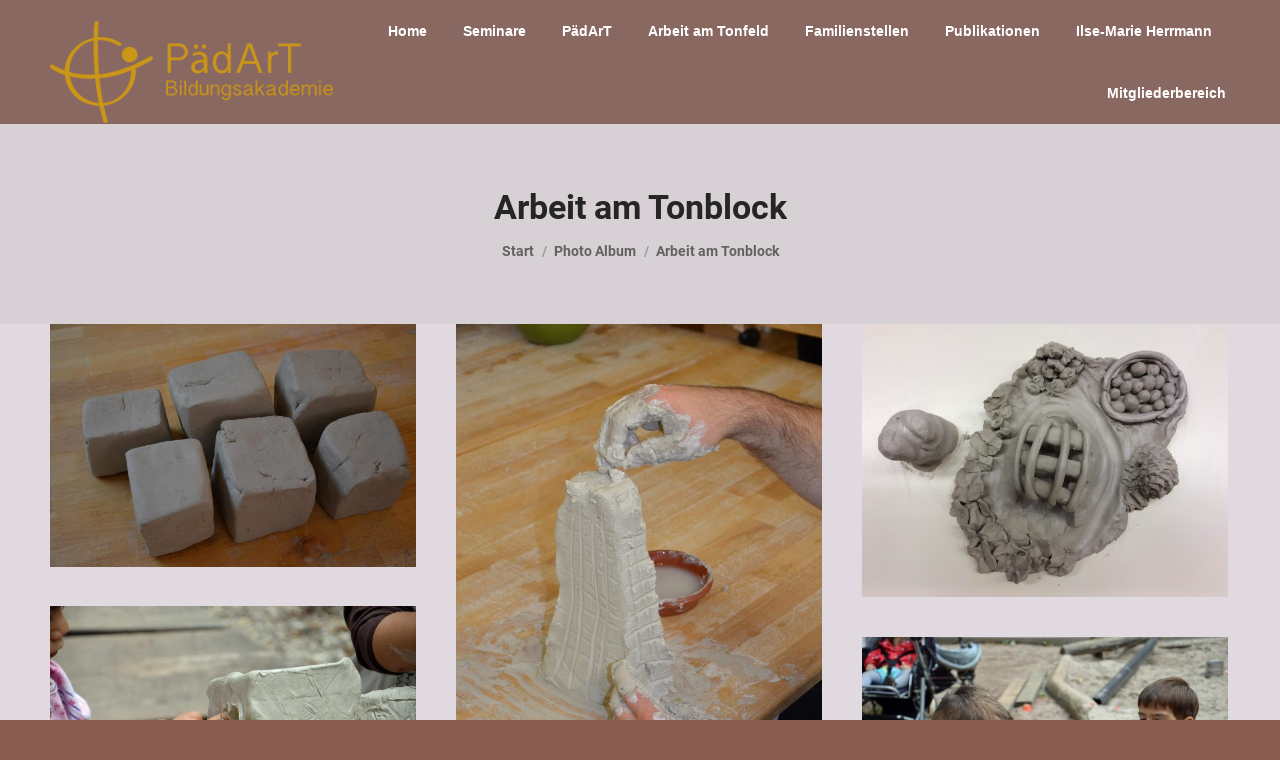

--- FILE ---
content_type: text/html; charset=UTF-8
request_url: https://paedart.de/dt_gallery/arbeit-am-tonblock/
body_size: 24746
content:
<!DOCTYPE html>

<html lang="de" class="no-js">

<head><style>img.lazy{min-height:1px}</style><link href="https://paedart.de/wp-content/plugins/w3-total-cache/pub/js/lazyload.min.js" as="script">
	<meta charset="UTF-8" /><link rel="preload" href="https://paedart.de/wp-content/cache/fvm/min/1768955327-css3b127f9ed463c10da33b5c662162ccaf19c3a0616b7efcc1b6c98db8bd12b.css" as="style" media="all"  /><script data-cfasync="false">if(navigator.userAgent.match(/MSIE|Internet Explorer/i)||navigator.userAgent.match(/Trident\/7\..*?rv:11/i)){var href=document.location.href;if(!href.match(/[?&]iebrowser/)){if(href.indexOf("?")==-1){if(href.indexOf("#")==-1){document.location.href=href+"?iebrowser=1"}else{document.location.href=href.replace("#","?iebrowser=1#")}}else{if(href.indexOf("#")==-1){document.location.href=href+"&iebrowser=1"}else{document.location.href=href.replace("#","&iebrowser=1#")}}}}</script>
<script data-cfasync="false">class FVMLoader{constructor(e){this.triggerEvents=e,this.eventOptions={passive:!0},this.userEventListener=this.triggerListener.bind(this),this.delayedScripts={normal:[],async:[],defer:[]},this.allJQueries=[]}_addUserInteractionListener(e){this.triggerEvents.forEach(t=>window.addEventListener(t,e.userEventListener,e.eventOptions))}_removeUserInteractionListener(e){this.triggerEvents.forEach(t=>window.removeEventListener(t,e.userEventListener,e.eventOptions))}triggerListener(){this._removeUserInteractionListener(this),"loading"===document.readyState?document.addEventListener("DOMContentLoaded",this._loadEverythingNow.bind(this)):this._loadEverythingNow()}async _loadEverythingNow(){this._runAllDelayedCSS(),this._delayEventListeners(),this._delayJQueryReady(this),this._handleDocumentWrite(),this._registerAllDelayedScripts(),await this._loadScriptsFromList(this.delayedScripts.normal),await this._loadScriptsFromList(this.delayedScripts.defer),await this._loadScriptsFromList(this.delayedScripts.async),await this._triggerDOMContentLoaded(),await this._triggerWindowLoad(),window.dispatchEvent(new Event("wpr-allScriptsLoaded"))}_registerAllDelayedScripts(){document.querySelectorAll("script[type=fvmdelay]").forEach(e=>{e.hasAttribute("src")?e.hasAttribute("async")&&!1!==e.async?this.delayedScripts.async.push(e):e.hasAttribute("defer")&&!1!==e.defer||"module"===e.getAttribute("data-type")?this.delayedScripts.defer.push(e):this.delayedScripts.normal.push(e):this.delayedScripts.normal.push(e)})}_runAllDelayedCSS(){document.querySelectorAll("link[rel=fvmdelay]").forEach(e=>{e.setAttribute("rel","stylesheet")})}async _transformScript(e){return await this._requestAnimFrame(),new Promise(t=>{const n=document.createElement("script");let r;[...e.attributes].forEach(e=>{let t=e.nodeName;"type"!==t&&("data-type"===t&&(t="type",r=e.nodeValue),n.setAttribute(t,e.nodeValue))}),e.hasAttribute("src")?(n.addEventListener("load",t),n.addEventListener("error",t)):(n.text=e.text,t()),e.parentNode.replaceChild(n,e)})}async _loadScriptsFromList(e){const t=e.shift();return t?(await this._transformScript(t),this._loadScriptsFromList(e)):Promise.resolve()}_delayEventListeners(){let e={};function t(t,n){!function(t){function n(n){return e[t].eventsToRewrite.indexOf(n)>=0?"wpr-"+n:n}e[t]||(e[t]={originalFunctions:{add:t.addEventListener,remove:t.removeEventListener},eventsToRewrite:[]},t.addEventListener=function(){arguments[0]=n(arguments[0]),e[t].originalFunctions.add.apply(t,arguments)},t.removeEventListener=function(){arguments[0]=n(arguments[0]),e[t].originalFunctions.remove.apply(t,arguments)})}(t),e[t].eventsToRewrite.push(n)}function n(e,t){let n=e[t];Object.defineProperty(e,t,{get:()=>n||function(){},set(r){e["wpr"+t]=n=r}})}t(document,"DOMContentLoaded"),t(window,"DOMContentLoaded"),t(window,"load"),t(window,"pageshow"),t(document,"readystatechange"),n(document,"onreadystatechange"),n(window,"onload"),n(window,"onpageshow")}_delayJQueryReady(e){let t=window.jQuery;Object.defineProperty(window,"jQuery",{get:()=>t,set(n){if(n&&n.fn&&!e.allJQueries.includes(n)){n.fn.ready=n.fn.init.prototype.ready=function(t){e.domReadyFired?t.bind(document)(n):document.addEventListener("DOMContentLoaded2",()=>t.bind(document)(n))};const t=n.fn.on;n.fn.on=n.fn.init.prototype.on=function(){if(this[0]===window){function e(e){return e.split(" ").map(e=>"load"===e||0===e.indexOf("load.")?"wpr-jquery-load":e).join(" ")}"string"==typeof arguments[0]||arguments[0]instanceof String?arguments[0]=e(arguments[0]):"object"==typeof arguments[0]&&Object.keys(arguments[0]).forEach(t=>{delete Object.assign(arguments[0],{[e(t)]:arguments[0][t]})[t]})}return t.apply(this,arguments),this},e.allJQueries.push(n)}t=n}})}async _triggerDOMContentLoaded(){this.domReadyFired=!0,await this._requestAnimFrame(),document.dispatchEvent(new Event("DOMContentLoaded2")),await this._requestAnimFrame(),window.dispatchEvent(new Event("DOMContentLoaded2")),await this._requestAnimFrame(),document.dispatchEvent(new Event("wpr-readystatechange")),await this._requestAnimFrame(),document.wpronreadystatechange&&document.wpronreadystatechange()}async _triggerWindowLoad(){await this._requestAnimFrame(),window.dispatchEvent(new Event("wpr-load")),await this._requestAnimFrame(),window.wpronload&&window.wpronload(),await this._requestAnimFrame(),this.allJQueries.forEach(e=>e(window).trigger("wpr-jquery-load")),window.dispatchEvent(new Event("wpr-pageshow")),await this._requestAnimFrame(),window.wpronpageshow&&window.wpronpageshow()}_handleDocumentWrite(){const e=new Map;document.write=document.writeln=function(t){const n=document.currentScript,r=document.createRange(),i=n.parentElement;let a=e.get(n);void 0===a&&(a=n.nextSibling,e.set(n,a));const s=document.createDocumentFragment();r.setStart(s,0),s.appendChild(r.createContextualFragment(t)),i.insertBefore(s,a)}}async _requestAnimFrame(){return new Promise(e=>requestAnimationFrame(e))}static run(){const e=new FVMLoader(["keydown","mousemove","touchmove","touchstart","touchend","wheel"]);e._addUserInteractionListener(e)}}FVMLoader.run();</script><meta name="viewport" content="width=device-width, initial-scale=1, maximum-scale=1, user-scalable=0"><meta name="theme-color" content="#896861"/><meta name='robots' content='index, follow, max-image-preview:large, max-snippet:-1, max-video-preview:-1' /><title>Arbeit am Tonblock - PädArT</title><link rel="canonical" href="https://paedart.de/dt_gallery/arbeit-am-tonblock/" /><meta property="og:locale" content="de_DE" /><meta property="og:type" content="article" /><meta property="og:title" content="Arbeit am Tonblock - PädArT" /><meta property="og:url" content="https://paedart.de/dt_gallery/arbeit-am-tonblock/" /><meta property="og:site_name" content="PädArT" /><meta property="article:publisher" content="https://www.facebook.com/paedart/" /><meta property="article:modified_time" content="2020-11-14T12:13:59+00:00" /><meta name="twitter:card" content="summary_large_image" /><script type="application/ld+json" class="yoast-schema-graph">{"@context":"https://schema.org","@graph":[{"@type":"WebPage","@id":"https://paedart.de/dt_gallery/arbeit-am-tonblock/","url":"https://paedart.de/dt_gallery/arbeit-am-tonblock/","name":"Arbeit am Tonblock - PädArT","isPartOf":{"@id":"https://paedart.de/#website"},"datePublished":"2020-05-02T10:34:49+00:00","dateModified":"2020-11-14T12:13:59+00:00","breadcrumb":{"@id":"https://paedart.de/dt_gallery/arbeit-am-tonblock/#breadcrumb"},"inLanguage":"de","potentialAction":[{"@type":"ReadAction","target":["https://paedart.de/dt_gallery/arbeit-am-tonblock/"]}]},{"@type":"BreadcrumbList","@id":"https://paedart.de/dt_gallery/arbeit-am-tonblock/#breadcrumb","itemListElement":[{"@type":"ListItem","position":1,"name":"Startseite","item":"https://paedart.de/"},{"@type":"ListItem","position":2,"name":"Foto Album","item":"https://paedart.de/dt_gallery/"},{"@type":"ListItem","position":3,"name":"Arbeit am Tonblock"}]},{"@type":"WebSite","@id":"https://paedart.de/#website","url":"https://paedart.de/","name":"PädArT","description":"Pädagogische Arbeit am Ton","publisher":{"@id":"https://paedart.de/#organization"},"potentialAction":[{"@type":"SearchAction","target":{"@type":"EntryPoint","urlTemplate":"https://paedart.de/?s={search_term_string}"},"query-input":{"@type":"PropertyValueSpecification","valueRequired":true,"valueName":"search_term_string"}}],"inLanguage":"de"},{"@type":"Organization","@id":"https://paedart.de/#organization","name":"PädArT-Bildungsakademie","url":"https://paedart.de/","logo":{"@type":"ImageObject","inLanguage":"de","@id":"https://paedart.de/#/schema/logo/image/","url":"https://paedart.de/wp-content/uploads/2020/09/Paedart-Logo-Gold-HDPI.png","contentUrl":"https://paedart.de/wp-content/uploads/2020/09/Paedart-Logo-Gold-HDPI.png","width":628,"height":228,"caption":"PädArT-Bildungsakademie"},"image":{"@id":"https://paedart.de/#/schema/logo/image/"},"sameAs":["https://www.facebook.com/paedart/","https://www.instagram.com/paedart_bildungsakademie/","https://www.youtube.com/channel/UCfw6qoIXitcGU9kXQ4K_cNg"]}]}</script><link rel="alternate" type="application/rss+xml" title="PädArT &raquo; Feed" href="https://paedart.de/feed/" /><link rel="alternate" type="application/rss+xml" title="PädArT &raquo; Kommentar-Feed" href="https://paedart.de/comments/feed/" /><link rel="stylesheet" href="https://paedart.de/wp-content/cache/fvm/min/1768955327-css3b127f9ed463c10da33b5c662162ccaf19c3a0616b7efcc1b6c98db8bd12b.css" media="all" />
		
			<link rel="profile" href="https://gmpg.org/xfn/11" />
	<style media="all">:root,::before,::after{--mec-color-skin:#b57c84;--mec-color-skin-rgba-1:rgba(181,124,132,.25);--mec-color-skin-rgba-2:rgba(181,124,132,.5);--mec-color-skin-rgba-3:rgba(181,124,132,.75);--mec-color-skin-rgba-4:rgba(181,124,132,.11);--mec-container-normal-width:1196px;--mec-container-large-width:1690px;--mec-fes-main-color:#40d9f1;--mec-fes-main-color-rgba-1:rgba(64, 217, 241, 0.12);--mec-fes-main-color-rgba-2:rgba(64, 217, 241, 0.23);--mec-fes-main-color-rgba-3:rgba(64, 217, 241, 0.03);--mec-fes-main-color-rgba-4:rgba(64, 217, 241, 0.3);--mec-fes-main-color-rgba-5:rgb(64 217 241 / 7%);--mec-fes-main-color-rgba-6:rgba(64, 217, 241, 0.2);--mec-fluent-main-color:#ade7ff;--mec-fluent-main-color-rgba-1:rgba(173, 231, 255, 0.3);--mec-fluent-main-color-rgba-2:rgba(173, 231, 255, 0.8);--mec-fluent-main-color-rgba-3:rgba(173, 231, 255, 0.1);--mec-fluent-main-color-rgba-4:rgba(173, 231, 255, 0.2);--mec-fluent-main-color-rgba-5:rgba(173, 231, 255, 0.7);--mec-fluent-main-color-rgba-6:rgba(173, 231, 255, 0.7);--mec-fluent-bold-color:#00acf8;--mec-fluent-bg-hover-color:#ebf9ff;--mec-fluent-bg-color:#f5f7f8;--mec-fluent-second-bg-color:#d6eef9}</style><style media="all">.mec-event-list-modern .mec-event-date .event-da{color:#000}#page .mec-load-more-button{width:250px}.mec-event-list-modern .mec-event-sharing li i{border:1px solid #767676}.mec-event-description{visibility:hidden}.mec-event-list-modern .mec-btn-wrapper .mec-booking-button{background-color:#e0d9df;color:#fff}.mec-single-event .mec-event-meta h6{font-family:Helvetica,Arial,sans-serif}.mec-wrap .mec-totalcal-box{background:rgba(0,0,0,.1);display:block;border:0;margin-left:auto;margin-right:auto;width:50%}.mec-event-list-standard .mec-event-meta .mec-event-address{display:none}.mec-event-footer{display:none}.mec-wrap .mec-event-article .mec-color-hover{font-size:24px;color:#1ebbf0;text-decoration:underline}.mec-search-form .mec-date-search,.mec-search-form .mec-text-input-search{width:100%}.mec-wrap.colorskin-custom .mec-calendar:not(.mec-event-calendar-classic) .mec-selected-day,.mec-wrap.colorskin-custom .mec-bg-color,.mec-single-event .mec-event-meta .mec-events-event-categories a,.mec-single-event .mec-event-meta dd{color:#8d8d8d}</style>

	
	
	
	
	
	
	
	
	
	
	
	
	








<style id='wp-img-auto-sizes-contain-inline-css' type='text/css' media="all">img:is([sizes=auto i],[sizes^="auto," i]){contain-intrinsic-size:3000px 1500px}</style>









<style id='ayecode-ui-inline-css' type='text/css' media="all">body.modal-open #wpadminbar{z-index:999}.embed-responsive-16by9 .fluid-width-video-wrapper{padding:0!important;position:initial}</style>
<style id='classic-theme-styles-inline-css' type='text/css' media="all">/*! This file is auto-generated */
.wp-block-button__link{color:#fff;background-color:#32373c;border-radius:9999px;box-shadow:none;text-decoration:none;padding:calc(.667em + 2px) calc(1.333em + 2px);font-size:1.125em}.wp-block-file__button{background:#32373c;color:#fff;text-decoration:none}</style>
















<script type="text/javascript" src="https://paedart.de/wp-includes/js/jquery/jquery.min.js?ver=3.7.1" id="jquery-core-js"></script>
<script type="text/javascript" src="https://paedart.de/wp-includes/js/jquery/jquery-migrate.min.js?ver=3.4.1" id="jquery-migrate-js"></script>
<script type="text/javascript" src="https://paedart.de/wp-content/plugins/modern-events-calendar-lite/assets/js/mec-general-calendar.js?ver=7.9.0" id="mec-general-calendar-script-js"></script>
<script type="text/javascript" src="https://paedart.de/wp-content/plugins/modern-events-calendar-lite/assets/packages/tooltip/tooltip.js?ver=7.9.0" id="mec-tooltip-script-js"></script>
<script type="text/javascript" id="mec-frontend-script-js-extra">
/* <![CDATA[ */
var mecdata = {"day":"Tag","days":"Tage","hour":"Stunde","hours":"Stunden","minute":"Minute","minutes":"Minuten","second":"Sekunde","seconds":"Sekunden","next":"N\u00e4chste","prev":"Zur\u00fcck","elementor_edit_mode":"no","recapcha_key":"","ajax_url":"https://paedart.de/wp-admin/admin-ajax.php","fes_nonce":"873c35377f","fes_thankyou_page_time":"2000","fes_upload_nonce":"6bef4256e3","current_year":"2026","current_month":"02","datepicker_format":"dd.mm.yy&d.m.Y"};
//# sourceURL=mec-frontend-script-js-extra
/* ]]> */
</script>
<script type="text/javascript" src="https://paedart.de/wp-content/plugins/modern-events-calendar-lite/assets/js/frontend.js?ver=7.9.0" id="mec-frontend-script-js"></script>
<script type="text/javascript" src="https://paedart.de/wp-content/plugins/modern-events-calendar-lite/assets/js/events.js?ver=7.9.0" id="mec-events-script-js"></script>
<script type="text/javascript" src="https://paedart.de/wp-content/plugins/userswp/vendor/ayecode/wp-ayecode-ui/assets/js/select2.min.js?ver=4.0.11" id="select2-js"></script>
<script type="text/javascript" src="https://paedart.de/wp-content/plugins/userswp/vendor/ayecode/wp-ayecode-ui/assets/js/bootstrap.bundle.min.js?ver=0.2.43" id="bootstrap-js-bundle-js"></script>
<script type="text/javascript" id="bootstrap-js-bundle-js-after">
/* <![CDATA[ */
function aui_init_greedy_nav(){jQuery('nav.greedy').each(function(i,obj){if(jQuery(this).hasClass("being-greedy")){return true}jQuery(this).addClass('navbar-expand');var $vlinks='';var $dDownClass='';if(jQuery(this).find('.navbar-nav').length){if(jQuery(this).find('.navbar-nav').hasClass("being-greedy")){return true}$vlinks=jQuery(this).find('.navbar-nav').addClass("being-greedy w-100").removeClass('overflow-hidden')}else if(jQuery(this).find('.nav').length){if(jQuery(this).find('.nav').hasClass("being-greedy")){return true}$vlinks=jQuery(this).find('.nav').addClass("being-greedy w-100").removeClass('overflow-hidden');$dDownClass=' mt-2 '}else{return false}jQuery($vlinks).append('<li class="nav-item list-unstyled ml-auto greedy-btn d-none dropdown ">'+'<a href="javascript:void(0)" data-toggle="dropdown" class="nav-link"><i class="fas fa-ellipsis-h"></i> <span class="greedy-count badge badge-dark badge-pill"></span></a>'+'<ul class="greedy-links dropdown-menu  dropdown-menu-right '+$dDownClass+'"></ul>'+'</li>');var $hlinks=jQuery(this).find('.greedy-links');var $btn=jQuery(this).find('.greedy-btn');var numOfItems=0;var totalSpace=0;var closingTime=1000;var breakWidths=[];$vlinks.children().outerWidth(function(i,w){totalSpace+=w;numOfItems+=1;breakWidths.push(totalSpace)});var availableSpace,numOfVisibleItems,requiredSpace,buttonSpace,timer;function check(){buttonSpace=$btn.width();availableSpace=$vlinks.width()-10;numOfVisibleItems=$vlinks.children().length;requiredSpace=breakWidths[numOfVisibleItems-1];if(numOfVisibleItems>1&&requiredSpace>availableSpace){$vlinks.children().last().prev().prependTo($hlinks);numOfVisibleItems-=1;check()}else if(availableSpace>breakWidths[numOfVisibleItems]){$hlinks.children().first().insertBefore($btn);numOfVisibleItems+=1;check()}jQuery($btn).find(".greedy-count").html(numOfItems-numOfVisibleItems);if(numOfVisibleItems===numOfItems){$btn.addClass('d-none')}else $btn.removeClass('d-none')}jQuery(window).on("resize",function(){check()});check()})}function aui_select2_locale(){var aui_select2_params={"i18n_select_state_text":"Select an option\u2026","i18n_no_matches":"No matches found","i18n_ajax_error":"Loading failed","i18n_input_too_short_1":"Please enter 1 or more characters","i18n_input_too_short_n":"Please enter %item% or more characters","i18n_input_too_long_1":"Please delete 1 character","i18n_input_too_long_n":"Please delete %item% characters","i18n_selection_too_long_1":"You can only select 1 item","i18n_selection_too_long_n":"You can only select %item% items","i18n_load_more":"Loading more results\u2026","i18n_searching":"Searching\u2026"};return{language:{errorLoading:function(){return aui_select2_params.i18n_searching},inputTooLong:function(args){var overChars=args.input.length-args.maximum;if(1===overChars){return aui_select2_params.i18n_input_too_long_1}return aui_select2_params.i18n_input_too_long_n.replace('%item%',overChars)},inputTooShort:function(args){var remainingChars=args.minimum-args.input.length;if(1===remainingChars){return aui_select2_params.i18n_input_too_short_1}return aui_select2_params.i18n_input_too_short_n.replace('%item%',remainingChars)},loadingMore:function(){return aui_select2_params.i18n_load_more},maximumSelected:function(args){if(args.maximum===1){return aui_select2_params.i18n_selection_too_long_1}return aui_select2_params.i18n_selection_too_long_n.replace('%item%',args.maximum)},noResults:function(){return aui_select2_params.i18n_no_matches},searching:function(){return aui_select2_params.i18n_searching}}}}function aui_init_select2(){var select2_args=jQuery.extend({},aui_select2_locale());jQuery("select.aui-select2").each(function(){if(!jQuery(this).hasClass("select2-hidden-accessible")){jQuery(this).select2(select2_args)}})}function aui_time_ago(selector){var aui_timeago_params={"prefix_ago":"","suffix_ago":" ago","prefix_after":"after ","suffix_after":"","seconds":"less than a minute","minute":"about a minute","minutes":"%d minutes","hour":"about an hour","hours":"about %d hours","day":"a day","days":"%d days","month":"about a month","months":"%d months","year":"about a year","years":"%d years"};var templates={prefix:aui_timeago_params.prefix_ago,suffix:aui_timeago_params.suffix_ago,seconds:aui_timeago_params.seconds,minute:aui_timeago_params.minute,minutes:aui_timeago_params.minutes,hour:aui_timeago_params.hour,hours:aui_timeago_params.hours,day:aui_timeago_params.day,days:aui_timeago_params.days,month:aui_timeago_params.month,months:aui_timeago_params.months,year:aui_timeago_params.year,years:aui_timeago_params.years};var template=function(t,n){return templates[t]&&templates[t].replace(/%d/i,Math.abs(Math.round(n)))};var timer=function(time){if(!time)return;time=time.replace(/\.\d+/,"");time=time.replace(/-/,"/").replace(/-/,"/");time=time.replace(/T/," ").replace(/Z/," UTC");time=time.replace(/([\+\-]\d\d)\:?(\d\d)/," $1$2");time=new Date(time*1000||time);var now=new Date();var seconds=((now.getTime()-time)*.001)>>0;var minutes=seconds/60;var hours=minutes/60;var days=hours/24;var years=days/365;return templates.prefix+(seconds<45&&template('seconds',seconds)||seconds<90&&template('minute',1)||minutes<45&&template('minutes',minutes)||minutes<90&&template('hour',1)||hours<24&&template('hours',hours)||hours<42&&template('day',1)||days<30&&template('days',days)||days<45&&template('month',1)||days<365&&template('months',days/30)||years<1.5&&template('year',1)||template('years',years))+templates.suffix};var elements=document.getElementsByClassName(selector);if(selector&&elements&&elements.length){for(var i in elements){var $el=elements[i];if(typeof $el==='object'){$el.innerHTML='<i class="far fa-clock"></i> '+timer($el.getAttribute('title')||$el.getAttribute('datetime'))}}}setTimeout(function(){aui_time_ago(selector)},60000)}function aui_init_tooltips(){jQuery('[data-toggle="tooltip"]').tooltip();jQuery('[data-toggle="popover"]').popover();jQuery('[data-toggle="popover-html"]').popover({html:true});jQuery('[data-toggle="popover"],[data-toggle="popover-html"]').on('inserted.bs.popover',function(){jQuery('body > .popover').wrapAll("<div class='bsui' />")})}$aui_doing_init_flatpickr=false;function aui_init_flatpickr(){if(typeof jQuery.fn.flatpickr==="function"&&!$aui_doing_init_flatpickr){$aui_doing_init_flatpickr=true;try{flatpickr.localize({weekdays:{shorthand:['Sun','Mon','Tue','Wed','Thu','Fri','Sat'],longhand:['Sun','Mon','Tue','Wed','Thu','Fri','Sat'],},months:{shorthand:['Jan','Feb','Mar','Apr','May','Jun','Jul','Aug','Sep','Oct','Nov','Dec'],longhand:['January','February','March','April','May','June','July','August','September','October','November','December'],},daysInMonth:[31,28,31,30,31,30,31,31,30,31,30,31],firstDayOfWeek:1,ordinal:function(nth){var s=nth%100;if(s>3&&s<21)return"th";switch(s%10){case 1:return"st";case 2:return"nd";case 3:return"rd";default:return"th"}},rangeSeparator:' to ',weekAbbreviation:'Wk',scrollTitle:'Scroll to increment',toggleTitle:'Click to toggle',amPM:['AM','PM'],yearAriaLabel:'Year',hourAriaLabel:'Hour',minuteAriaLabel:'Minute',time_24hr:false})}catch(err){console.log(err.message)}jQuery('input[data-aui-init="flatpickr"]:not(.flatpickr-input)').flatpickr()}$aui_doing_init_flatpickr=false}$aui_doing_init_iconpicker=false;function aui_init_iconpicker(){if(typeof jQuery.fn.iconpicker==="function"&&!$aui_doing_init_iconpicker){$aui_doing_init_iconpicker=true;jQuery('input[data-aui-init="iconpicker"]:not(.iconpicker-input)').iconpicker()}$aui_doing_init_iconpicker=false}function aui_modal_iframe($title,$url,$footer,$dismissible,$class,$dialog_class,$body_class,responsive){if(!$body_class){$body_class='p-0'}var wClass='text-center position-absolute w-100 text-dark overlay overlay-white p-0 m-0 d-none d-flex justify-content-center align-items-center';var $body="",sClass="w-100 p-0 m-0";if(responsive){$body+='<div class="embed-responsive embed-responsive-16by9">';wClass+=' h-100';sClass+=' embed-responsive-item'}else{wClass+=' vh-100';sClass+=' vh-100'}$body+='<div class="ac-preview-loading '+wClass+'" style="left:0;top:0"><div class="spinner-border" role="status"></div></div>';$body+='<iframe id="embedModal-iframe" class="'+sClass+'" src="" width="100%" height="100%" frameborder="0" allowtransparency="true"></iframe>';if(responsive){$body+='</div>'}$m=aui_modal($title,$body,$footer,$dismissible,$class,$dialog_class,$body_class);jQuery($m).on('shown.bs.modal',function(e){iFrame=jQuery('#embedModal-iframe');jQuery('.ac-preview-loading').addClass('d-flex');iFrame.attr({src:$url});iFrame.load(function(){jQuery('.ac-preview-loading').removeClass('d-flex')})});return $m}function aui_modal($title,$body,$footer,$dismissible,$class,$dialog_class,$body_class){if(!$class){$class=''}if(!$dialog_class){$dialog_class=''}if(!$body){$body='<div class="text-center"><div class="spinner-border" role="status"></div></div>'}jQuery('.aui-modal').modal('hide').modal('dispose').remove();jQuery('.modal-backdrop').remove();var $modal='';$modal+='<div class="modal aui-modal fade shadow bsui '+$class+'" tabindex="-1">'+'<div class="modal-dialog modal-dialog-centered '+$dialog_class+'">'+'<div class="modal-content border-0 shadow">';if($title){$modal+='<div class="modal-header">'+'<h5 class="modal-title">'+$title+'</h5>';if($dismissible){$modal+='<button type="button" class="close" data-dismiss="modal" aria-label="Close">'+'<span aria-hidden="true">&times;</span>'+'</button>'}$modal+='</div>'}$modal+='<div class="modal-body '+$body_class+'">'+$body+'</div>';if($footer){$modal+='<div class="modal-footer">'+$footer+'</div>'}$modal+='</div>'+'</div>'+'</div>';jQuery('body').append($modal);return jQuery('.aui-modal').modal('hide').modal({})}function aui_conditional_fields(form){jQuery(form).find(".aui-conditional-field").each(function(){var $element_require=jQuery(this).data('element-require');if($element_require){$element_require=$element_require.replace("&#039;","'");$element_require=$element_require.replace("&quot;",'"');if(aui_check_form_condition($element_require,form)){jQuery(this).removeClass('d-none')}else{jQuery(this).addClass('d-none')}}})}function aui_check_form_condition(condition,form){if(form){condition=condition.replace(/\(form\)/g,"('"+form+"')")}return new Function("return "+condition+";")()}jQuery.fn.aui_isOnScreen=function(){var win=jQuery(window);var viewport={top:win.scrollTop(),left:win.scrollLeft()};viewport.right=viewport.left+win.width();viewport.bottom=viewport.top+win.height();var bounds=this.offset();bounds.right=bounds.left+this.outerWidth();bounds.bottom=bounds.top+this.outerHeight();return(!(viewport.right<bounds.left||viewport.left>bounds.right||viewport.bottom<bounds.top||viewport.top>bounds.bottom))};function aui_carousel_maybe_show_multiple_items($carousel){var $items={};var $item_count=0;if(!jQuery($carousel).find('.carousel-inner-original').length){jQuery($carousel).append('<div class="carousel-inner-original d-none">'+jQuery($carousel).find('.carousel-inner').html()+'</div>')}jQuery($carousel).find('.carousel-inner-original .carousel-item').each(function(){$items[$item_count]=jQuery(this).html();$item_count++});if(!$item_count){return}if(jQuery(window).width()<=576){if(jQuery($carousel).find('.carousel-inner').hasClass('aui-multiple-items')&&jQuery($carousel).find('.carousel-inner-original').length){jQuery($carousel).find('.carousel-inner').removeClass('aui-multiple-items').html(jQuery($carousel).find('.carousel-inner-original').html());jQuery($carousel).find(".carousel-indicators li").removeClass("d-none")}}else{var $md_count=jQuery($carousel).data('limit_show');var $new_items='';var $new_items_count=0;var $new_item_count=0;var $closed=true;Object.keys($items).forEach(function(key,index){if(index!=0&&Number.isInteger(index/$md_count)){$new_items+='</div></div>';$closed=true}if(index==0||Number.isInteger(index/$md_count)){$active=index==0?'active':'';$new_items+='<div class="carousel-item '+$active+'"><div class="row m-0">';$closed=false;$new_items_count++;$new_item_count=0}$new_items+='<div class="col pr-1 pl-0">'+$items[index]+'</div>';$new_item_count++});if(!$closed){if($md_count-$new_item_count>0){$placeholder_count=$md_count-$new_item_count;while($placeholder_count>0){$new_items+='<div class="col pr-1 pl-0"></div>';$placeholder_count--}}$new_items+='</div></div>'}jQuery($carousel).find('.carousel-inner').addClass('aui-multiple-items').html($new_items);jQuery($carousel).find('.carousel-item.active img').each(function(){if(real_srcset=jQuery(this).attr("data-srcset")){if(!jQuery(this).attr("srcset"))jQuery(this).attr("srcset",real_srcset)}if(real_src=jQuery(this).attr("data-src")){if(!jQuery(this).attr("srcset"))jQuery(this).attr("src",real_src)}});$hide_count=$new_items_count-1;jQuery($carousel).find(".carousel-indicators li:gt("+$hide_count+")").addClass("d-none")}jQuery(window).trigger("aui_carousel_multiple")}function aui_init_carousel_multiple_items(){jQuery(window).on("resize",function(){jQuery('.carousel-multiple-items').each(function(){aui_carousel_maybe_show_multiple_items(this)})});jQuery('.carousel-multiple-items').each(function(){aui_carousel_maybe_show_multiple_items(this)})}function init_nav_sub_menus(){jQuery('.navbar-multi-sub-menus').each(function(i,obj){if(jQuery(this).hasClass("has-sub-sub-menus")){return true}jQuery(this).addClass('has-sub-sub-menus');jQuery(this).find('.dropdown-menu a.dropdown-toggle').on('click',function(e){var $el=jQuery(this);$el.toggleClass('active-dropdown');var $parent=jQuery(this).offsetParent(".dropdown-menu");if(!jQuery(this).next().hasClass('show')){jQuery(this).parents('.dropdown-menu').first().find('.show').removeClass("show")}var $subMenu=jQuery(this).next(".dropdown-menu");$subMenu.toggleClass('show');jQuery(this).parent("li").toggleClass('show');jQuery(this).parents('li.nav-item.dropdown.show').on('hidden.bs.dropdown',function(e){jQuery('.dropdown-menu .show').removeClass("show");$el.removeClass('active-dropdown')});if(!$parent.parent().hasClass('navbar-nav')){$el.next().addClass('position-relative border-top border-bottom')}return false})})}function aui_lightbox_embed($link,ele){ele.preventDefault();jQuery('.aui-carousel-modal').remove();var $modal='<div class="modal fade aui-carousel-modal bsui" tabindex="-1" role="dialog" aria-labelledby="aui-modal-title" aria-hidden="true"><div class="modal-dialog modal-dialog-centered modal-xl mw-100"><div class="modal-content bg-transparent border-0 shadow-none"><div class="modal-header"><h5 class="modal-title" id="aui-modal-title"></h5></div><div class="modal-body text-center"><i class="fas fa-circle-notch fa-spin fa-3x"></i></div></div></div></div>';jQuery('body').append($modal);jQuery('.aui-carousel-modal').modal({});jQuery('.aui-carousel-modal').on('hidden.bs.modal',function(e){jQuery("iframe").attr('src','')});$container=jQuery($link).closest('.aui-gallery');$clicked_href=jQuery($link).attr('href');$images=[];$container.find('.aui-lightbox-image').each(function(){var a=this;var href=jQuery(a).attr('href');if(href){$images.push(href)}});if($images.length){var $carousel='<div id="aui-embed-slider-modal" class="carousel slide" >';if($images.length>1){$i=0;$carousel+='<ol class="carousel-indicators position-fixed">';$container.find('.aui-lightbox-image').each(function(){$active=$clicked_href==jQuery(this).attr('href')?'active':'';$carousel+='<li data-target="#aui-embed-slider-modal" data-slide-to="'+$i+'" class="'+$active+'"></li>';$i++});$carousel+='</ol>'}$i=0;$carousel+='<div class="carousel-inner">';$container.find('.aui-lightbox-image').each(function(){var a=this;var href=jQuery(a).attr('href');$active=$clicked_href==jQuery(this).attr('href')?'active':'';$carousel+='<div class="carousel-item '+$active+'"><div>';var css_height=window.innerWidth>window.innerHeight?'90vh':'auto';var img=href?jQuery(a).find('img').clone().attr('src',href).attr('sizes','').removeClass().addClass('mx-auto d-block w-auto mw-100 rounded').css('max-height',css_height).get(0).outerHTML:jQuery(a).find('img').clone().removeClass().addClass('mx-auto d-block w-auto mw-100 rounded').css('max-height',css_height).get(0).outerHTML;$carousel+=img;if(jQuery(a).parent().find('.carousel-caption').length){$carousel+=jQuery(a).parent().find('.carousel-caption').clone().removeClass('sr-only').get(0).outerHTML}else if(jQuery(a).parent().find('.figure-caption').length){$carousel+=jQuery(a).parent().find('.figure-caption').clone().removeClass('sr-only').addClass('carousel-caption').get(0).outerHTML}$carousel+='</div></div>';$i++});$container.find('.aui-lightbox-iframe').each(function(){var a=this;$active=$clicked_href==jQuery(this).attr('href')?'active':'';$carousel+='<div class="carousel-item '+$active+'"><div class="modal-xl mx-auto embed-responsive embed-responsive-16by9">';var css_height=window.innerWidth>window.innerHeight?'95vh':'auto';var url=jQuery(a).attr('href');var iframe='<iframe class="embed-responsive-item" style="height:'+css_height+'" src="'+url+'?rel=0&amp;showinfo=0&amp;modestbranding=1&amp;autoplay=1" id="video" allow="autoplay"></iframe>';var img=iframe;$carousel+=img;$carousel+='</div></div>';$i++});$carousel+='</div>';if($images.length>1){$carousel+='<a class="carousel-control-prev" href="#aui-embed-slider-modal" role="button" data-slide="prev">';$carousel+='<span class="carousel-control-prev-icon" aria-hidden="true"></span>';$carousel+=' <a class="carousel-control-next" href="#aui-embed-slider-modal" role="button" data-slide="next">';$carousel+='<span class="carousel-control-next-icon" aria-hidden="true"></span>';$carousel+='</a>'}$carousel+='</div>';var $close='<button type="button" class="close text-white text-right position-fixed" style="font-size: 2.5em;right: 20px;top: 10px; z-index: 1055;" data-dismiss="modal" aria-label="Close"><span aria-hidden="true">&times;</span></button>';jQuery('.aui-carousel-modal .modal-content').html($carousel).prepend($close)}}function aui_init_lightbox_embed(){jQuery('.aui-lightbox-image, .aui-lightbox-iframe').off('click').on("click",function(ele){aui_lightbox_embed(this,ele)})}function aui_init_modal_iframe(){jQuery('.aui-has-embed, [data-aui-embed="iframe"]').each(function(e){if(!jQuery(this).hasClass('aui-modal-iframed')&&jQuery(this).data('embed-url')){jQuery(this).addClass('aui-modal-iframed');jQuery(this).on("click",function(e1){aui_modal_iframe('',jQuery(this).data('embed-url'),'',true,'','modal-lg','aui-modal-iframe p-0',true);return false})}})}$aui_doing_toast=false;function aui_toast($id,$type,$title,$title_small,$body,$time,$can_close){if($aui_doing_toast){setTimeout(function(){aui_toast($id,$type,$title,$title_small,$body,$time,$can_close)},500);return}$aui_doing_toast=true;if($can_close==null){$can_close=false}if($time==''||$time==null){$time=3000}if(document.getElementById($id)){jQuery('#'+$id).toast('show');setTimeout(function(){$aui_doing_toast=false},500);return}var uniqid=Date.now();if($id){uniqid=$id}$op="";$tClass='';$thClass='';$icon="";if($type=='success'){$op="opacity:.92;";$tClass='alert alert-success';$thClass='bg-transparent border-0 alert-success';$icon="<div class='h5 m-0 p-0'><i class='fas fa-check-circle mr-2'></i></div>"}else if($type=='error'||$type=='danger'){$op="opacity:.92;";$tClass='alert alert-danger';$thClass='bg-transparent border-0 alert-danger';$icon="<div class='h5 m-0 p-0'><i class='far fa-times-circle mr-2'></i></div>"}else if($type=='info'){$op="opacity:.92;";$tClass='alert alert-info';$thClass='bg-transparent border-0 alert-info';$icon="<div class='h5 m-0 p-0'><i class='fas fa-info-circle mr-2'></i></div>"}else if($type=='warning'){$op="opacity:.92;";$tClass='alert alert-warning';$thClass='bg-transparent border-0 alert-warning';$icon="<div class='h5 m-0 p-0'><i class='fas fa-exclamation-triangle mr-2'></i></div>"}if(!document.getElementById("aui-toasts")){jQuery('body').append('<div class="bsui" id="aui-toasts"><div class="position-fixed aui-toast-bottom-right pr-3 mb-1" style="z-index: 500000;right: 0;bottom: 0;'+$op+'"></div></div>')}$toast='<div id="'+uniqid+'" class="toast fade hide shadow hover-shadow '+$tClass+'" style="" role="alert" aria-live="assertive" aria-atomic="true" data-delay="'+$time+'">';if($type||$title||$title_small){$toast+='<div class="toast-header '+$thClass+'">';if($icon){$toast+=$icon}if($title){$toast+='<strong class="mr-auto">'+$title+'</strong>'}if($title_small){$toast+='<small>'+$title_small+'</small>'}if($can_close){$toast+='<button type="button" class="ml-2 mb-1 close" data-dismiss="toast" aria-label="Close"><span aria-hidden="true">×</span></button>'}$toast+='</div>'}if($body){$toast+='<div class="toast-body">'+$body+'</div>'}$toast+='</div>';jQuery('.aui-toast-bottom-right').prepend($toast);jQuery('#'+uniqid).toast('show');setTimeout(function(){$aui_doing_toast=false},500)}function aui_init_counters(){const animNum=(EL)=>{if(EL._isAnimated)return;EL._isAnimated=true;let end=EL.dataset.auiend;let start=EL.dataset.auistart;let duration=EL.dataset.auiduration?EL.dataset.auiduration:2000;let seperator=EL.dataset.auisep?EL.dataset.auisep:'';jQuery(EL).prop('Counter',start).animate({Counter:end},{duration:Math.abs(duration),easing:'swing',step:function(now){const text=seperator?(Math.ceil(now)).toLocaleString('en-US'):Math.ceil(now);const html=seperator?text.split(",").map(n=>`<span class="count">${n}</span>`).join(","):text;if(seperator&&seperator!=','){html.replace(',',seperator)}jQuery(this).html(html)}})};const inViewport=(entries,observer)=>{entries.forEach(entry=>{if(entry.isIntersecting)animNum(entry.target)})};jQuery("[data-auicounter]").each((i,EL)=>{const observer=new IntersectionObserver(inViewport);observer.observe(EL)})}function aui_init(){aui_init_counters();init_nav_sub_menus();aui_init_tooltips();aui_init_select2();aui_init_flatpickr();aui_init_iconpicker();aui_init_greedy_nav();aui_time_ago('timeago');aui_init_carousel_multiple_items();aui_init_lightbox_embed();aui_init_modal_iframe()}jQuery(window).on("load",function(){aui_init()});jQuery(function($){var ua=navigator.userAgent.toLowerCase();var isiOS=ua.match(/(iphone|ipod|ipad)/);if(isiOS){var pS=0;pM=parseFloat($('body').css('marginTop'));$(document).on('show.bs.modal',function(){pS=window.scrollY;$('body').css({marginTop:-pS,overflow:'hidden',position:'fixed',})}).on('hidden.bs.modal',function(){$('body').css({marginTop:pM,overflow:'visible',position:'inherit',});window.scrollTo(0,pS)})}});var aui_confirm=function(message,okButtonText,cancelButtonText,isDelete,large){okButtonText=okButtonText||'Yes';cancelButtonText=cancelButtonText||'Cancel';message=message||'Are you sure?';sizeClass=large?'':'modal-sm';btnClass=isDelete?'btn-danger':'btn-primary';deferred=jQuery.Deferred();var $body="";$body+="<h3 class='h4 py-3 text-center text-dark'>"+message+"</h3>";$body+="<div class='d-flex'>";$body+="<button class='btn btn-outline-secondary w-50 btn-round' data-dismiss='modal'  onclick='deferred.resolve(false);'>"+cancelButtonText+"</button>";$body+="<button class='btn "+btnClass+" ml-2 w-50 btn-round' data-dismiss='modal'  onclick='deferred.resolve(true);'>"+okButtonText+"</button>";$body+="</div>";$modal=aui_modal('',$body,'',false,'',sizeClass);return deferred.promise()};function aui_flip_color_scheme_on_scroll($value,$iframe){if(!$value)$value=window.scrollY;var navbar=$iframe?$iframe.querySelector('.color-scheme-flip-on-scroll'):document.querySelector('.color-scheme-flip-on-scroll');if(navbar==null)return;let cs_original=navbar.dataset.cso;let cs_scroll=navbar.dataset.css;if(!cs_scroll&&!cs_original){if(navbar.classList.contains('navbar-light')){cs_original='navbar-light';cs_scroll='navbar-dark'}else if(navbar.classList.contains('navbar-dark')){cs_original='navbar-dark';cs_scroll='navbar-light'}navbar.dataset.cso=cs_original;navbar.dataset.css=cs_scroll}if($value>0){navbar.classList.remove(cs_original);navbar.classList.add(cs_scroll)}else{navbar.classList.remove(cs_scroll);navbar.classList.add(cs_original)}}window.onscroll=function(){aui_set_data_scroll()};function aui_set_data_scroll(){document.documentElement.dataset.scroll=window.scrollY}aui_set_data_scroll();aui_flip_color_scheme_on_scroll();
//# sourceURL=bootstrap-js-bundle-js-after
/* ]]> */
</script>
<script type="text/javascript" src="https://paedart.de/wp-content/plugins/revslider/public/assets/js/rbtools.min.js?ver=6.6.20" id="tp-tools-js"></script>
<script type="text/javascript" src="https://paedart.de/wp-content/plugins/revslider/public/assets/js/rs6.min.js?ver=6.6.20" id="revmin-js"></script>
<script type="text/javascript" id="userswp-js-extra">
/* <![CDATA[ */
var uwp_localize_data = {"uwp_more_char_limit":"100","uwp_more_text":"Mehr","uwp_less_text":"Weniger","error":"Ein Fehler ist aufgetreten.","error_retry":"Etwas ist schief gegangen. Bitte versuch es erneut.","uwp_more_ellipses_text":"...","ajaxurl":"https://paedart.de/wp-admin/admin-ajax.php","login_modal":"1","register_modal":"1","forgot_modal":"1","uwp_pass_strength":"0","uwp_strong_pass_msg":"Please enter valid strong password.","default_banner":"https://paedart.de/wp-content/plugins/userswp/assets/images/banner.png","basicNonce":"ba0c59666e"};
//# sourceURL=userswp-js-extra
/* ]]> */
</script>
<script type="text/javascript" src="https://paedart.de/wp-content/plugins/userswp/assets/js/users-wp.min.js?ver=1.2.54" id="userswp-js"></script>
<script type="text/javascript" id="dt-above-fold-js-extra">
/* <![CDATA[ */
var dtLocal = {"themeUrl":"https://paedart.de/wp-content/themes/dt-the7","passText":"Um diesen gesch\u00fctzten Eintrag anzusehen, geben Sie bitte das Passwort ein:","moreButtonText":{"loading":"Lade...","loadMore":"Mehr laden"},"postID":"1362","ajaxurl":"https://paedart.de/wp-admin/admin-ajax.php","REST":{"baseUrl":"https://paedart.de/wp-json/the7/v1","endpoints":{"sendMail":"/send-mail"}},"contactMessages":{"required":"Ein Feld oder mehrere Felder haben einen Fehler. F\u00fclle die Felder korrekt aus.","terms":"Please accept the privacy policy.","fillTheCaptchaError":"Please, fill the captcha."},"captchaSiteKey":"","ajaxNonce":"a62ac252b6","pageData":"","themeSettings":{"smoothScroll":"off","lazyLoading":false,"desktopHeader":{"height":90},"ToggleCaptionEnabled":"disabled","ToggleCaption":"Navigation","floatingHeader":{"showAfter":94,"showMenu":false,"height":60,"logo":{"showLogo":true,"html":"","url":"https://paedart.de/"}},"topLine":{"floatingTopLine":{"logo":{"showLogo":false,"html":""}}},"mobileHeader":{"firstSwitchPoint":990,"secondSwitchPoint":600,"firstSwitchPointHeight":60,"secondSwitchPointHeight":60,"mobileToggleCaptionEnabled":"disabled","mobileToggleCaption":"Menu"},"stickyMobileHeaderFirstSwitch":{"logo":{"html":"\u003Cimg class=\" preload-me\" src=\"https://paedart.de/wp-content/uploads/2020/09/Paedart-Logo-Gold-Mobil.png\" srcset=\"https://paedart.de/wp-content/uploads/2020/09/Paedart-Logo-Gold-Mobil.png 157w, https://paedart.de/wp-content/uploads/2020/09/Paedart-Logo-Gold.png 314w\" width=\"157\" height=\"57\"   sizes=\"157px\" alt=\"P\u00e4dArT\" /\u003E"}},"stickyMobileHeaderSecondSwitch":{"logo":{"html":"\u003Cimg class=\" preload-me\" src=\"https://paedart.de/wp-content/uploads/2020/09/Paedart-Logo-Gold-Mobil.png\" srcset=\"https://paedart.de/wp-content/uploads/2020/09/Paedart-Logo-Gold-Mobil.png 157w, https://paedart.de/wp-content/uploads/2020/09/Paedart-Logo-Gold.png 314w\" width=\"157\" height=\"57\"   sizes=\"157px\" alt=\"P\u00e4dArT\" /\u003E"}},"sidebar":{"switchPoint":990},"boxedWidth":"1280px"},"VCMobileScreenWidth":"768"};
var dtShare = {"shareButtonText":{"facebook":"Share on Facebook","twitter":"Tweet","pinterest":"Pin it","linkedin":"Share on Linkedin","whatsapp":"Share on Whatsapp"},"overlayOpacity":"85"};
//# sourceURL=dt-above-fold-js-extra
/* ]]> */
</script>
<script type="text/javascript" src="https://paedart.de/wp-content/themes/dt-the7/js/above-the-fold.min.js?ver=11.8.1" id="dt-above-fold-js"></script>
<script></script>


<script type="text/javascript">
           var ajaxurl = "https://paedart.de/wp-admin/admin-ajax.php";
         </script>	<style media="all">img#wpstats{display:none}</style>
		<style type="text/css" media="all">.recentcomments a{display:inline!important;padding:0!important;margin:0!important}</style>

<link rel="icon" href="https://paedart.de/wp-content/uploads/2020/09/favicon-32x32-1.png" type="image/png" sizes="32x32"/><script>function setREVStartSize(e){
			//window.requestAnimationFrame(function() {
				window.RSIW = window.RSIW===undefined ? window.innerWidth : window.RSIW;
				window.RSIH = window.RSIH===undefined ? window.innerHeight : window.RSIH;
				try {
					var pw = document.getElementById(e.c).parentNode.offsetWidth,
						newh;
					pw = pw===0 || isNaN(pw) || (e.l=="fullwidth" || e.layout=="fullwidth") ? window.RSIW : pw;
					e.tabw = e.tabw===undefined ? 0 : parseInt(e.tabw);
					e.thumbw = e.thumbw===undefined ? 0 : parseInt(e.thumbw);
					e.tabh = e.tabh===undefined ? 0 : parseInt(e.tabh);
					e.thumbh = e.thumbh===undefined ? 0 : parseInt(e.thumbh);
					e.tabhide = e.tabhide===undefined ? 0 : parseInt(e.tabhide);
					e.thumbhide = e.thumbhide===undefined ? 0 : parseInt(e.thumbhide);
					e.mh = e.mh===undefined || e.mh=="" || e.mh==="auto" ? 0 : parseInt(e.mh,0);
					if(e.layout==="fullscreen" || e.l==="fullscreen")
						newh = Math.max(e.mh,window.RSIH);
					else{
						e.gw = Array.isArray(e.gw) ? e.gw : [e.gw];
						for (var i in e.rl) if (e.gw[i]===undefined || e.gw[i]===0) e.gw[i] = e.gw[i-1];
						e.gh = e.el===undefined || e.el==="" || (Array.isArray(e.el) && e.el.length==0)? e.gh : e.el;
						e.gh = Array.isArray(e.gh) ? e.gh : [e.gh];
						for (var i in e.rl) if (e.gh[i]===undefined || e.gh[i]===0) e.gh[i] = e.gh[i-1];
											
						var nl = new Array(e.rl.length),
							ix = 0,
							sl;
						e.tabw = e.tabhide>=pw ? 0 : e.tabw;
						e.thumbw = e.thumbhide>=pw ? 0 : e.thumbw;
						e.tabh = e.tabhide>=pw ? 0 : e.tabh;
						e.thumbh = e.thumbhide>=pw ? 0 : e.thumbh;
						for (var i in e.rl) nl[i] = e.rl[i]<window.RSIW ? 0 : e.rl[i];
						sl = nl[0];
						for (var i in nl) if (sl>nl[i] && nl[i]>0) { sl = nl[i]; ix=i;}
						var m = pw>(e.gw[ix]+e.tabw+e.thumbw) ? 1 : (pw-(e.tabw+e.thumbw)) / (e.gw[ix]);
						newh =  (e.gh[ix] * m) + (e.tabh + e.thumbh);
					}
					var el = document.getElementById(e.c);
					if (el!==null && el) el.style.height = newh+"px";
					el = document.getElementById(e.c+"_wrapper");
					if (el!==null && el) {
						el.style.height = newh+"px";
						el.style.display = "block";
					}
				} catch(e){
					console.log("Failure at Presize of Slider:" + e)
				}
			//});
		  };</script>
<noscript><style> .wpb_animate_when_almost_visible { opacity: 1; }</style></noscript><style id='the7-custom-inline-css' type='text/css' media="all">@font-face{font-family:'Material Icons';font-style:normal;font-weight:400;src:url(https://paedart.de/wp-content/uploads/fonts/MaterialIcons-Regular.woff2) format('woff2'),url(https://paedart.de/wp-content/uploads/fonts/MaterialIcons-Regular.woff) format('woff')}.material-icons{font-family:'Material Icons';font-weight:400;font-style:normal;font-size:24px;display:inline-block;line-height:1;text-transform:none;letter-spacing:normal;word-wrap:normal;white-space:nowrap;direction:ltr;-webkit-font-smoothing:antialiased;text-rendering:optimizeLegibility;-moz-osx-font-smoothing:grayscale;font-feature-settings:'liga'}@font-face{font-family:'Bilbo Swash Caps';font-style:normal;font-weight:400;src:url(https://paedart.de/wp-content/uploads/fonts/bilbo-swash-caps-v22-latin-ext_latin-regular.woff2) format('woff2'),url(https://paedart.de/wp-content/uploads/fonts/bilbo-swash-caps-v22-latin-ext_latin-regular.woff) format('woff')}@font-face{font-family:'Roboto';font-style:normal;font-weight:400;src:url(https://paedart.de/wp-content/uploads/fonts/roboto-v30-vietnamese_latin-ext_latin_greek-ext_greek_cyrillic-ext_cyrillic-regular.woff2) format('woff2'),url(https://paedart.de/wp-content/uploads/fonts/roboto-v30-vietnamese_latin-ext_latin_greek-ext_greek_cyrillic-ext_cyrillic-regular.woff) format('woff')}@font-face{font-family:'Roboto';font-style:normal;font-weight:500;src:url(https://paedart.de/wp-content/uploads/fonts/roboto-v30-vietnamese_latin-ext_latin_greek-ext_greek_cyrillic-ext_cyrillic-500.woff2) format('woff2'),url(https://paedart.de/wp-content/uploads/fonts/roboto-v30-vietnamese_latin-ext_latin_greek-ext_greek_cyrillic-ext_cyrillic-500.woff) format('woff')}@font-face{font-family:'Roboto';font-style:normal;font-weight:700;src:url(https://paedart.de/wp-content/uploads/fonts/roboto-v30-vietnamese_latin-ext_latin_greek-ext_greek_cyrillic-ext_cyrillic-700.woff2) format('woff2'),url(https://paedart.de/wp-content/uploads/fonts/roboto-v30-vietnamese_latin-ext_latin_greek-ext_greek_cyrillic-ext_cyrillic-700.woff) format('woff')}@font-face{font-family:'Krub';font-style:normal;font-weight:400;src:url(https://paedart.de/wp-content/uploads/fonts/krub-v9-vietnamese_thai_latin-ext_latin-regular.woff2) format('woff2'),url(https://paedart.de/wp-content/uploads/fonts/krub-v9-vietnamese_thai_latin-ext_latin-regular.woff) format('woff')}@font-face{font-family:'Krub';font-style:normal;font-weight:600;src:url(https://paedart.de/wp-content/uploads/fonts/krub-v9-vietnamese_thai_latin-ext_latin-600.woff2) format('woff2'),url(https://paedart.de/wp-content/uploads/fonts/krub-v9-vietnamese_thai_latin-ext_latin-600.woff) format('woff')}@font-face{font-family:'Krub';font-style:normal;font-weight:700;src:url(https://paedart.de/wp-content/uploads/fonts/krub-v9-vietnamese_thai_latin-ext_latin-700.woff2) format('woff2'),url(wp-content/uploads/fonts/krub-v9-vietnamese_thai_latin-ext_latin-700.woff) format('woff')}.sub-nav .menu-item i.fa,.sub-nav .menu-item i.fas,.sub-nav .menu-item i.far,.sub-nav .menu-item i.fab{text-align:center;width:1.25em}#main{padding:0}.footer .widget-title{font-size:24px}a{color:#000}.grecaptcha-badge{visibility:hidden}.yikes-easy-mc-form label.label-inline{padding-right:4px!important}</style>
<style id='global-styles-inline-css' type='text/css' media="all">:root{--wp--preset--aspect-ratio--square:1;--wp--preset--aspect-ratio--4-3:4/3;--wp--preset--aspect-ratio--3-4:3/4;--wp--preset--aspect-ratio--3-2:3/2;--wp--preset--aspect-ratio--2-3:2/3;--wp--preset--aspect-ratio--16-9:16/9;--wp--preset--aspect-ratio--9-16:9/16;--wp--preset--color--black:#000000;--wp--preset--color--cyan-bluish-gray:#abb8c3;--wp--preset--color--white:#FFF;--wp--preset--color--pale-pink:#f78da7;--wp--preset--color--vivid-red:#cf2e2e;--wp--preset--color--luminous-vivid-orange:#ff6900;--wp--preset--color--luminous-vivid-amber:#fcb900;--wp--preset--color--light-green-cyan:#7bdcb5;--wp--preset--color--vivid-green-cyan:#00d084;--wp--preset--color--pale-cyan-blue:#8ed1fc;--wp--preset--color--vivid-cyan-blue:#0693e3;--wp--preset--color--vivid-purple:#9b51e0;--wp--preset--color--accent:#896861;--wp--preset--color--dark-gray:#111;--wp--preset--color--light-gray:#767676;--wp--preset--gradient--vivid-cyan-blue-to-vivid-purple:linear-gradient(135deg,rgb(6,147,227) 0%,rgb(155,81,224) 100%);--wp--preset--gradient--light-green-cyan-to-vivid-green-cyan:linear-gradient(135deg,rgb(122,220,180) 0%,rgb(0,208,130) 100%);--wp--preset--gradient--luminous-vivid-amber-to-luminous-vivid-orange:linear-gradient(135deg,rgb(252,185,0) 0%,rgb(255,105,0) 100%);--wp--preset--gradient--luminous-vivid-orange-to-vivid-red:linear-gradient(135deg,rgb(255,105,0) 0%,rgb(207,46,46) 100%);--wp--preset--gradient--very-light-gray-to-cyan-bluish-gray:linear-gradient(135deg,rgb(238,238,238) 0%,rgb(169,184,195) 100%);--wp--preset--gradient--cool-to-warm-spectrum:linear-gradient(135deg,rgb(74,234,220) 0%,rgb(151,120,209) 20%,rgb(207,42,186) 40%,rgb(238,44,130) 60%,rgb(251,105,98) 80%,rgb(254,248,76) 100%);--wp--preset--gradient--blush-light-purple:linear-gradient(135deg,rgb(255,206,236) 0%,rgb(152,150,240) 100%);--wp--preset--gradient--blush-bordeaux:linear-gradient(135deg,rgb(254,205,165) 0%,rgb(254,45,45) 50%,rgb(107,0,62) 100%);--wp--preset--gradient--luminous-dusk:linear-gradient(135deg,rgb(255,203,112) 0%,rgb(199,81,192) 50%,rgb(65,88,208) 100%);--wp--preset--gradient--pale-ocean:linear-gradient(135deg,rgb(255,245,203) 0%,rgb(182,227,212) 50%,rgb(51,167,181) 100%);--wp--preset--gradient--electric-grass:linear-gradient(135deg,rgb(202,248,128) 0%,rgb(113,206,126) 100%);--wp--preset--gradient--midnight:linear-gradient(135deg,rgb(2,3,129) 0%,rgb(40,116,252) 100%);--wp--preset--font-size--small:13px;--wp--preset--font-size--medium:20px;--wp--preset--font-size--large:36px;--wp--preset--font-size--x-large:42px;--wp--preset--spacing--20:0.44rem;--wp--preset--spacing--30:0.67rem;--wp--preset--spacing--40:1rem;--wp--preset--spacing--50:1.5rem;--wp--preset--spacing--60:2.25rem;--wp--preset--spacing--70:3.38rem;--wp--preset--spacing--80:5.06rem;--wp--preset--shadow--natural:6px 6px 9px rgba(0, 0, 0, 0.2);--wp--preset--shadow--deep:12px 12px 50px rgba(0, 0, 0, 0.4);--wp--preset--shadow--sharp:6px 6px 0px rgba(0, 0, 0, 0.2);--wp--preset--shadow--outlined:6px 6px 0px -3px rgb(255, 255, 255), 6px 6px rgb(0, 0, 0);--wp--preset--shadow--crisp:6px 6px 0px rgb(0, 0, 0)}:where(.is-layout-flex){gap:.5em}:where(.is-layout-grid){gap:.5em}body .is-layout-flex{display:flex}.is-layout-flex{flex-wrap:wrap;align-items:center}.is-layout-flex>:is(*,div){margin:0}body .is-layout-grid{display:grid}.is-layout-grid>:is(*,div){margin:0}:where(.wp-block-columns.is-layout-flex){gap:2em}:where(.wp-block-columns.is-layout-grid){gap:2em}:where(.wp-block-post-template.is-layout-flex){gap:1.25em}:where(.wp-block-post-template.is-layout-grid){gap:1.25em}.has-black-color{color:var(--wp--preset--color--black)!important}.has-cyan-bluish-gray-color{color:var(--wp--preset--color--cyan-bluish-gray)!important}.has-white-color{color:var(--wp--preset--color--white)!important}.has-pale-pink-color{color:var(--wp--preset--color--pale-pink)!important}.has-vivid-red-color{color:var(--wp--preset--color--vivid-red)!important}.has-luminous-vivid-orange-color{color:var(--wp--preset--color--luminous-vivid-orange)!important}.has-luminous-vivid-amber-color{color:var(--wp--preset--color--luminous-vivid-amber)!important}.has-light-green-cyan-color{color:var(--wp--preset--color--light-green-cyan)!important}.has-vivid-green-cyan-color{color:var(--wp--preset--color--vivid-green-cyan)!important}.has-pale-cyan-blue-color{color:var(--wp--preset--color--pale-cyan-blue)!important}.has-vivid-cyan-blue-color{color:var(--wp--preset--color--vivid-cyan-blue)!important}.has-vivid-purple-color{color:var(--wp--preset--color--vivid-purple)!important}.has-black-background-color{background-color:var(--wp--preset--color--black)!important}.has-cyan-bluish-gray-background-color{background-color:var(--wp--preset--color--cyan-bluish-gray)!important}.has-white-background-color{background-color:var(--wp--preset--color--white)!important}.has-pale-pink-background-color{background-color:var(--wp--preset--color--pale-pink)!important}.has-vivid-red-background-color{background-color:var(--wp--preset--color--vivid-red)!important}.has-luminous-vivid-orange-background-color{background-color:var(--wp--preset--color--luminous-vivid-orange)!important}.has-luminous-vivid-amber-background-color{background-color:var(--wp--preset--color--luminous-vivid-amber)!important}.has-light-green-cyan-background-color{background-color:var(--wp--preset--color--light-green-cyan)!important}.has-vivid-green-cyan-background-color{background-color:var(--wp--preset--color--vivid-green-cyan)!important}.has-pale-cyan-blue-background-color{background-color:var(--wp--preset--color--pale-cyan-blue)!important}.has-vivid-cyan-blue-background-color{background-color:var(--wp--preset--color--vivid-cyan-blue)!important}.has-vivid-purple-background-color{background-color:var(--wp--preset--color--vivid-purple)!important}.has-black-border-color{border-color:var(--wp--preset--color--black)!important}.has-cyan-bluish-gray-border-color{border-color:var(--wp--preset--color--cyan-bluish-gray)!important}.has-white-border-color{border-color:var(--wp--preset--color--white)!important}.has-pale-pink-border-color{border-color:var(--wp--preset--color--pale-pink)!important}.has-vivid-red-border-color{border-color:var(--wp--preset--color--vivid-red)!important}.has-luminous-vivid-orange-border-color{border-color:var(--wp--preset--color--luminous-vivid-orange)!important}.has-luminous-vivid-amber-border-color{border-color:var(--wp--preset--color--luminous-vivid-amber)!important}.has-light-green-cyan-border-color{border-color:var(--wp--preset--color--light-green-cyan)!important}.has-vivid-green-cyan-border-color{border-color:var(--wp--preset--color--vivid-green-cyan)!important}.has-pale-cyan-blue-border-color{border-color:var(--wp--preset--color--pale-cyan-blue)!important}.has-vivid-cyan-blue-border-color{border-color:var(--wp--preset--color--vivid-cyan-blue)!important}.has-vivid-purple-border-color{border-color:var(--wp--preset--color--vivid-purple)!important}.has-vivid-cyan-blue-to-vivid-purple-gradient-background{background:var(--wp--preset--gradient--vivid-cyan-blue-to-vivid-purple)!important}.has-light-green-cyan-to-vivid-green-cyan-gradient-background{background:var(--wp--preset--gradient--light-green-cyan-to-vivid-green-cyan)!important}.has-luminous-vivid-amber-to-luminous-vivid-orange-gradient-background{background:var(--wp--preset--gradient--luminous-vivid-amber-to-luminous-vivid-orange)!important}.has-luminous-vivid-orange-to-vivid-red-gradient-background{background:var(--wp--preset--gradient--luminous-vivid-orange-to-vivid-red)!important}.has-very-light-gray-to-cyan-bluish-gray-gradient-background{background:var(--wp--preset--gradient--very-light-gray-to-cyan-bluish-gray)!important}.has-cool-to-warm-spectrum-gradient-background{background:var(--wp--preset--gradient--cool-to-warm-spectrum)!important}.has-blush-light-purple-gradient-background{background:var(--wp--preset--gradient--blush-light-purple)!important}.has-blush-bordeaux-gradient-background{background:var(--wp--preset--gradient--blush-bordeaux)!important}.has-luminous-dusk-gradient-background{background:var(--wp--preset--gradient--luminous-dusk)!important}.has-pale-ocean-gradient-background{background:var(--wp--preset--gradient--pale-ocean)!important}.has-electric-grass-gradient-background{background:var(--wp--preset--gradient--electric-grass)!important}.has-midnight-gradient-background{background:var(--wp--preset--gradient--midnight)!important}.has-small-font-size{font-size:var(--wp--preset--font-size--small)!important}.has-medium-font-size{font-size:var(--wp--preset--font-size--medium)!important}.has-large-font-size{font-size:var(--wp--preset--font-size--large)!important}.has-x-large-font-size{font-size:var(--wp--preset--font-size--x-large)!important}</style>



<style id='rs-plugin-settings-inline-css' type='text/css' media="all">#rs-demo-id {}
/*# sourceURL=rs-plugin-settings-inline-css */</style>
</head>
<body id="the7-body" class="wp-singular dt_gallery-template-default single single-dt_gallery postid-1362 wp-embed-responsive wp-theme-dt-the7 wp-child-theme-dt-the7-child the7-core-ver-2.7.6 mec-theme-dt-the7 layout-masonry-grid description-on-hover no-comments dt-responsive-on right-mobile-menu-close-icon ouside-menu-close-icon mobile-hamburger-close-bg-enable mobile-hamburger-close-bg-hover-enable  fade-medium-mobile-menu-close-icon fade-medium-menu-close-icon srcset-enabled btn-flat custom-btn-color custom-btn-hover-color sticky-mobile-header top-header first-switch-logo-left first-switch-menu-right second-switch-logo-left second-switch-menu-right right-mobile-menu layzr-loading-on inline-message-style fullscreen-photo-scroller the7-ver-11.8.1 wpb-js-composer js-comp-ver-7.4 vc_responsive">


<div id="page" >
	<a class="skip-link screen-reader-text" href="#content">Zum Inhalt springen</a>

<div class="masthead inline-header right full-height full-width shadow-mobile-header-decoration small-mobile-menu-icon dt-parent-menu-clickable show-sub-menu-on-hover show-device-logo show-mobile-logo"  role="banner">

	<div class="top-bar full-width-line top-bar-empty top-bar-line-hide">
	<div class="top-bar-bg" ></div>
	<div class="mini-widgets left-widgets"></div><div class="mini-widgets right-widgets"></div></div>

	<header class="header-bar">

		<div class="branding">
	<div id="site-title" class="assistive-text">PädArT</div>
	<div id="site-description" class="assistive-text">Pädagogische Arbeit am Ton</div>
	<a class="" href="https://paedart.de/"><img class="preload-me lazy" src="data:image/svg+xml,%3Csvg%20xmlns='http://www.w3.org/2000/svg'%20viewBox='0%200%20314%20114'%3E%3C/svg%3E" data-src="https://paedart.de/wp-content/uploads/2020/09/Paedart-Logo-Gold.png" data-srcset="https://paedart.de/wp-content/uploads/2020/09/Paedart-Logo-Gold.png 314w, https://paedart.de/wp-content/uploads/2020/09/Paedart-Logo-Gold-HDPI.png 628w" width="314" height="114"   data-sizes="314px" alt="PädArT" /><img class="mobile-logo preload-me lazy" src="data:image/svg+xml,%3Csvg%20xmlns='http://www.w3.org/2000/svg'%20viewBox='0%200%20157%2057'%3E%3C/svg%3E" data-src="https://paedart.de/wp-content/uploads/2020/09/Paedart-Logo-Gold-Mobil.png" data-srcset="https://paedart.de/wp-content/uploads/2020/09/Paedart-Logo-Gold-Mobil.png 157w, https://paedart.de/wp-content/uploads/2020/09/Paedart-Logo-Gold.png 314w" width="157" height="57"   data-sizes="157px" alt="PädArT" /></a></div>

		<ul id="primary-menu" class="main-nav underline-decoration downwards-line outside-item-remove-margin"><li class="menu-item menu-item-type-post_type menu-item-object-page menu-item-home menu-item-19 first depth-0"><a href='https://paedart.de/' data-level='1'><span class="menu-item-text"><span class="menu-text">Home</span></span></a></li> <li class="menu-item menu-item-type-post_type menu-item-object-page menu-item-141 depth-0"><a href='https://paedart.de/paedart-seminare-ausbildung-paedagogik-therapie/' data-level='1'><span class="menu-item-text"><span class="menu-text">Seminare</span></span></a></li> <li class="menu-item menu-item-type-custom menu-item-object-custom menu-item-has-children menu-item-795 has-children depth-0"><a href='#' data-level='1'><span class="menu-item-text"><span class="menu-text">PädArT</span></span></a><ul class="sub-nav hover-style-bg level-arrows-on"><li class="menu-item menu-item-type-post_type menu-item-object-page menu-item-576 first depth-1"><a href='https://paedart.de/paedart/idee/' data-level='2'><span class="menu-item-text"><span class="menu-text">Kennst Du das?</span></span></a></li> <li class="menu-item menu-item-type-post_type menu-item-object-page menu-item-577 depth-1"><a href='https://paedart.de/paedart/paedart-konzept-fuer-therapeutinnen-paedagoginnen-menschen/' data-level='2'><span class="menu-item-text"><span class="menu-text">Das PädArT-Konzept</span></span></a></li> <li class="menu-item menu-item-type-post_type menu-item-object-page menu-item-633 depth-1"><a href='https://paedart.de/paedart/paedart-methoden-paedart-feld-tonfeld-tonkreislauf/' data-level='2'><span class="menu-item-text"><span class="menu-text">Die Methoden – Bildergalerie</span></span></a></li> <li class="menu-item menu-item-type-post_type menu-item-object-page menu-item-1951 depth-1"><a href='https://paedart.de/paedart/paedart-atelier-natur/' data-level='2'><span class="menu-item-text"><span class="menu-text">Das PädArT-Atelier in der Natur</span></span></a></li> <li class="menu-item menu-item-type-post_type menu-item-object-page menu-item-575 depth-1"><a href='https://paedart.de/paedart/ausbildung-in-paedart-paedagogik/' data-level='2'><span class="menu-item-text"><span class="menu-text">Ausbildung zur PädArT-Pädagogin/zum -Pädagogen</span></span></a></li> <li class="menu-item menu-item-type-post_type menu-item-object-page menu-item-579 depth-1"><a href='https://paedart.de/paedart/paedart-institutionen/' data-level='2'><span class="menu-item-text"><span class="menu-text">PädArT-Institutionen</span></span></a></li> <li class="menu-item menu-item-type-post_type menu-item-object-page menu-item-2192 depth-1"><a href='https://paedart.de/paedart/paedart-hospitationen/' data-level='2'><span class="menu-item-text"><span class="menu-text">PädArT-Hospitationen</span></span></a></li> <li class="menu-item menu-item-type-post_type menu-item-object-page menu-item-55612 depth-1"><a href='https://paedart.de/paedart/paedart-paedagoginnen-finden/' data-level='2'><span class="menu-item-text"><span class="menu-text">PädArT-Institutionen/-Pädagog*innen und -Therapeut*innen finden</span></span></a></li> <li class="menu-item menu-item-type-post_type menu-item-object-page menu-item-3067 depth-1"><a href='https://paedart.de/paedart/tage-des-tons/' data-level='2'><span class="menu-item-text"><span class="menu-text">Tag des Tons</span></span></a></li> <li class="menu-item menu-item-type-post_type menu-item-object-page menu-item-719 depth-1"><a href='https://paedart.de/paedart/paedart-fragen-und-antworten/' data-level='2'><span class="menu-item-text"><span class="menu-text">Fragen und Antworten</span></span></a></li> </ul></li> <li class="menu-item menu-item-type-custom menu-item-object-custom menu-item-has-children menu-item-2858 has-children depth-0"><a href='#' data-level='1'><span class="menu-item-text"><span class="menu-text">Arbeit am Tonfeld</span></span></a><ul class="sub-nav hover-style-bg level-arrows-on"><li class="menu-item menu-item-type-post_type menu-item-object-page menu-item-766 first depth-1"><a href='https://paedart.de/arbeit-am-tonfeld/einfuehrung/' data-level='2'><span class="menu-item-text"><span class="menu-text">Einführung</span></span></a></li> <li class="menu-item menu-item-type-post_type menu-item-object-page menu-item-765 depth-1"><a href='https://paedart.de/arbeit-am-tonfeld/die-methode/' data-level='2'><span class="menu-item-text"><span class="menu-text">Die Methode</span></span></a></li> <li class="menu-item menu-item-type-post_type menu-item-object-page menu-item-764 depth-1"><a href='https://paedart.de/arbeit-am-tonfeld/wirkweise/' data-level='2'><span class="menu-item-text"><span class="menu-text">Wirkweise</span></span></a></li> <li class="menu-item menu-item-type-post_type menu-item-object-page menu-item-763 depth-1"><a href='https://paedart.de/arbeit-am-tonfeld/bedeutung-der-haptik/' data-level='2'><span class="menu-item-text"><span class="menu-text">Bedeutung der Haptik</span></span></a></li> <li class="menu-item menu-item-type-post_type menu-item-object-page menu-item-761 depth-1"><a href='https://paedart.de/arbeit-am-tonfeld/indikatoren/' data-level='2'><span class="menu-item-text"><span class="menu-text">Indikatoren</span></span></a></li> <li class="menu-item menu-item-type-post_type menu-item-object-page menu-item-762 depth-1"><a href='https://paedart.de/arbeit-am-tonfeld/mein-angebot/' data-level='2'><span class="menu-item-text"><span class="menu-text">Mein Angebot</span></span></a></li> </ul></li> <li class="menu-item menu-item-type-custom menu-item-object-custom menu-item-has-children menu-item-970 has-children depth-0"><a href='#' data-level='1'><span class="menu-item-text"><span class="menu-text">Familienstellen</span></span></a><ul class="sub-nav hover-style-bg level-arrows-on"><li class="menu-item menu-item-type-post_type menu-item-object-page menu-item-967 first depth-1"><a href='https://paedart.de/spirituell-systemische-aufstellungen/die-methode/' data-level='2'><span class="menu-item-text"><span class="menu-text">Die Methode</span></span></a></li> <li class="menu-item menu-item-type-post_type menu-item-object-page menu-item-966 depth-1"><a href='https://paedart.de/spirituell-systemische-aufstellungen/ablauf-systemaufstellungen/' data-level='2'><span class="menu-item-text"><span class="menu-text">Ablauf</span></span></a></li> <li class="menu-item menu-item-type-post_type menu-item-object-page menu-item-969 depth-1"><a href='https://paedart.de/spirituell-systemische-aufstellungen/wirkweise-familienstellen-mainz/' data-level='2'><span class="menu-item-text"><span class="menu-text">Wirkweise</span></span></a></li> <li class="menu-item menu-item-type-post_type menu-item-object-page menu-item-968 depth-1"><a href='https://paedart.de/spirituell-systemische-aufstellungen/mein-angebot-aufstellungen-systemaufstellungen-mainz/' data-level='2'><span class="menu-item-text"><span class="menu-text">Mein Angebot in der Gruppe – Ausbildung</span></span></a></li> <li class="menu-item menu-item-type-post_type menu-item-object-page menu-item-911 depth-1"><a href='https://paedart.de/spirituell-systemische-aufstellungen/einzel-paar-gruppen-therapie/' data-level='2'><span class="menu-item-text"><span class="menu-text">Einzel-, Paar- und Gruppentherapie</span></span></a></li> </ul></li> <li class="menu-item menu-item-type-custom menu-item-object-custom menu-item-has-children menu-item-797 has-children depth-0"><a href='#' data-level='1'><span class="menu-item-text"><span class="menu-text">Publikationen</span></span></a><ul class="sub-nav hover-style-bg level-arrows-on"><li class="menu-item menu-item-type-post_type menu-item-object-page menu-item-440 first depth-1"><a href='https://paedart.de/publikationen/aktuelles/' data-level='2'><span class="menu-item-text"><span class="menu-text">Aktuelles</span></span></a></li> <li class="menu-item menu-item-type-post_type menu-item-object-page menu-item-439 depth-1"><a href='https://paedart.de/publikationen/fachartikel/' data-level='2'><span class="menu-item-text"><span class="menu-text">Fachartikel</span></span></a></li> <li class="menu-item menu-item-type-post_type menu-item-object-page menu-item-427 depth-1"><a href='https://paedart.de/publikationen/paedart-das-materialbuch/' data-level='2'><span class="menu-item-text"><span class="menu-text">PädArT – Das Materialbuch</span></span></a></li> <li class="menu-item menu-item-type-post_type menu-item-object-page menu-item-422 depth-1"><a href='https://paedart.de/publikationen/videos/' data-level='2'><span class="menu-item-text"><span class="menu-text">Videos</span></span></a></li> <li class="menu-item menu-item-type-post_type menu-item-object-page menu-item-611 depth-1"><a href='https://paedart.de/publikationen/webinare/' data-level='2'><span class="menu-item-text"><span class="menu-text">Webinare bei Kita-Campus</span></span></a></li> </ul></li> <li class="menu-item menu-item-type-custom menu-item-object-custom menu-item-has-children menu-item-798 has-children depth-0"><a href='#' data-level='1'><span class="menu-item-text"><span class="menu-text">Ilse-Marie Herrmann</span></span></a><ul class="sub-nav hover-style-bg level-arrows-on"><li class="menu-item menu-item-type-post_type menu-item-object-page menu-item-822 first depth-1"><a href='https://paedart.de/ilse-marie-herrmann/ueber-mich/' data-level='2'><span class="menu-item-text"><span class="menu-text">Über mich</span></span></a></li> <li class="menu-item menu-item-type-post_type menu-item-object-page menu-item-2015 depth-1"><a href='https://paedart.de/ilse-marie-herrmann/mein-team/' data-level='2'><span class="menu-item-text"><span class="menu-text">Mein Team</span></span></a></li> <li class="menu-item menu-item-type-post_type menu-item-object-page menu-item-2052 depth-1"><a href='https://paedart.de/das-seminarhaus/' data-level='2'><span class="menu-item-text"><span class="menu-text">Das Seminarhaus</span></span></a></li> <li class="menu-item menu-item-type-post_type menu-item-object-page menu-item-819 depth-1"><a href='https://paedart.de/ilse-marie-herrmann/netzwerk/' data-level='2'><span class="menu-item-text"><span class="menu-text">Netzwerk</span></span></a></li> <li class="menu-item menu-item-type-post_type menu-item-object-page menu-item-821 depth-1"><a href='https://paedart.de/ilse-marie-herrmann/feedback/' data-level='2'><span class="menu-item-text"><span class="menu-text">Feedback</span></span></a></li> <li class="menu-item menu-item-type-post_type menu-item-object-page menu-item-820 depth-1"><a href='https://paedart.de/ilse-marie-herrmann/kontakt/' data-level='2'><span class="menu-item-text"><span class="menu-text">Kontakt</span></span></a></li> </ul></li> <li class="menu-item menu-item-type-custom menu-item-object-custom menu-item-2207 last depth-0"><a href='https://mitgliederbereich.paedart.de/' data-level='1'><span class="menu-item-text"><span class="menu-text">Mitgliederbereich</span></span></a></li> </ul>
		
	</header>

</div>
<div role="navigation" class="dt-mobile-header mobile-menu-show-divider">
	<div class="dt-close-mobile-menu-icon"><div class="close-line-wrap"><span class="close-line"></span><span class="close-line"></span><span class="close-line"></span></div></div>	<ul id="mobile-menu" class="mobile-main-nav">
		<li class="menu-item menu-item-type-post_type menu-item-object-page menu-item-home menu-item-19 first depth-0"><a href='https://paedart.de/' data-level='1'><span class="menu-item-text"><span class="menu-text">Home</span></span></a></li> <li class="menu-item menu-item-type-post_type menu-item-object-page menu-item-141 depth-0"><a href='https://paedart.de/paedart-seminare-ausbildung-paedagogik-therapie/' data-level='1'><span class="menu-item-text"><span class="menu-text">Seminare</span></span></a></li> <li class="menu-item menu-item-type-custom menu-item-object-custom menu-item-has-children menu-item-795 has-children depth-0"><a href='#' data-level='1'><span class="menu-item-text"><span class="menu-text">PädArT</span></span></a><ul class="sub-nav hover-style-bg level-arrows-on"><li class="menu-item menu-item-type-post_type menu-item-object-page menu-item-576 first depth-1"><a href='https://paedart.de/paedart/idee/' data-level='2'><span class="menu-item-text"><span class="menu-text">Kennst Du das?</span></span></a></li> <li class="menu-item menu-item-type-post_type menu-item-object-page menu-item-577 depth-1"><a href='https://paedart.de/paedart/paedart-konzept-fuer-therapeutinnen-paedagoginnen-menschen/' data-level='2'><span class="menu-item-text"><span class="menu-text">Das PädArT-Konzept</span></span></a></li> <li class="menu-item menu-item-type-post_type menu-item-object-page menu-item-633 depth-1"><a href='https://paedart.de/paedart/paedart-methoden-paedart-feld-tonfeld-tonkreislauf/' data-level='2'><span class="menu-item-text"><span class="menu-text">Die Methoden – Bildergalerie</span></span></a></li> <li class="menu-item menu-item-type-post_type menu-item-object-page menu-item-1951 depth-1"><a href='https://paedart.de/paedart/paedart-atelier-natur/' data-level='2'><span class="menu-item-text"><span class="menu-text">Das PädArT-Atelier in der Natur</span></span></a></li> <li class="menu-item menu-item-type-post_type menu-item-object-page menu-item-575 depth-1"><a href='https://paedart.de/paedart/ausbildung-in-paedart-paedagogik/' data-level='2'><span class="menu-item-text"><span class="menu-text">Ausbildung zur PädArT-Pädagogin/zum -Pädagogen</span></span></a></li> <li class="menu-item menu-item-type-post_type menu-item-object-page menu-item-579 depth-1"><a href='https://paedart.de/paedart/paedart-institutionen/' data-level='2'><span class="menu-item-text"><span class="menu-text">PädArT-Institutionen</span></span></a></li> <li class="menu-item menu-item-type-post_type menu-item-object-page menu-item-2192 depth-1"><a href='https://paedart.de/paedart/paedart-hospitationen/' data-level='2'><span class="menu-item-text"><span class="menu-text">PädArT-Hospitationen</span></span></a></li> <li class="menu-item menu-item-type-post_type menu-item-object-page menu-item-55612 depth-1"><a href='https://paedart.de/paedart/paedart-paedagoginnen-finden/' data-level='2'><span class="menu-item-text"><span class="menu-text">PädArT-Institutionen/-Pädagog*innen und -Therapeut*innen finden</span></span></a></li> <li class="menu-item menu-item-type-post_type menu-item-object-page menu-item-3067 depth-1"><a href='https://paedart.de/paedart/tage-des-tons/' data-level='2'><span class="menu-item-text"><span class="menu-text">Tag des Tons</span></span></a></li> <li class="menu-item menu-item-type-post_type menu-item-object-page menu-item-719 depth-1"><a href='https://paedart.de/paedart/paedart-fragen-und-antworten/' data-level='2'><span class="menu-item-text"><span class="menu-text">Fragen und Antworten</span></span></a></li> </ul></li> <li class="menu-item menu-item-type-custom menu-item-object-custom menu-item-has-children menu-item-2858 has-children depth-0"><a href='#' data-level='1'><span class="menu-item-text"><span class="menu-text">Arbeit am Tonfeld</span></span></a><ul class="sub-nav hover-style-bg level-arrows-on"><li class="menu-item menu-item-type-post_type menu-item-object-page menu-item-766 first depth-1"><a href='https://paedart.de/arbeit-am-tonfeld/einfuehrung/' data-level='2'><span class="menu-item-text"><span class="menu-text">Einführung</span></span></a></li> <li class="menu-item menu-item-type-post_type menu-item-object-page menu-item-765 depth-1"><a href='https://paedart.de/arbeit-am-tonfeld/die-methode/' data-level='2'><span class="menu-item-text"><span class="menu-text">Die Methode</span></span></a></li> <li class="menu-item menu-item-type-post_type menu-item-object-page menu-item-764 depth-1"><a href='https://paedart.de/arbeit-am-tonfeld/wirkweise/' data-level='2'><span class="menu-item-text"><span class="menu-text">Wirkweise</span></span></a></li> <li class="menu-item menu-item-type-post_type menu-item-object-page menu-item-763 depth-1"><a href='https://paedart.de/arbeit-am-tonfeld/bedeutung-der-haptik/' data-level='2'><span class="menu-item-text"><span class="menu-text">Bedeutung der Haptik</span></span></a></li> <li class="menu-item menu-item-type-post_type menu-item-object-page menu-item-761 depth-1"><a href='https://paedart.de/arbeit-am-tonfeld/indikatoren/' data-level='2'><span class="menu-item-text"><span class="menu-text">Indikatoren</span></span></a></li> <li class="menu-item menu-item-type-post_type menu-item-object-page menu-item-762 depth-1"><a href='https://paedart.de/arbeit-am-tonfeld/mein-angebot/' data-level='2'><span class="menu-item-text"><span class="menu-text">Mein Angebot</span></span></a></li> </ul></li> <li class="menu-item menu-item-type-custom menu-item-object-custom menu-item-has-children menu-item-970 has-children depth-0"><a href='#' data-level='1'><span class="menu-item-text"><span class="menu-text">Familienstellen</span></span></a><ul class="sub-nav hover-style-bg level-arrows-on"><li class="menu-item menu-item-type-post_type menu-item-object-page menu-item-967 first depth-1"><a href='https://paedart.de/spirituell-systemische-aufstellungen/die-methode/' data-level='2'><span class="menu-item-text"><span class="menu-text">Die Methode</span></span></a></li> <li class="menu-item menu-item-type-post_type menu-item-object-page menu-item-966 depth-1"><a href='https://paedart.de/spirituell-systemische-aufstellungen/ablauf-systemaufstellungen/' data-level='2'><span class="menu-item-text"><span class="menu-text">Ablauf</span></span></a></li> <li class="menu-item menu-item-type-post_type menu-item-object-page menu-item-969 depth-1"><a href='https://paedart.de/spirituell-systemische-aufstellungen/wirkweise-familienstellen-mainz/' data-level='2'><span class="menu-item-text"><span class="menu-text">Wirkweise</span></span></a></li> <li class="menu-item menu-item-type-post_type menu-item-object-page menu-item-968 depth-1"><a href='https://paedart.de/spirituell-systemische-aufstellungen/mein-angebot-aufstellungen-systemaufstellungen-mainz/' data-level='2'><span class="menu-item-text"><span class="menu-text">Mein Angebot in der Gruppe – Ausbildung</span></span></a></li> <li class="menu-item menu-item-type-post_type menu-item-object-page menu-item-911 depth-1"><a href='https://paedart.de/spirituell-systemische-aufstellungen/einzel-paar-gruppen-therapie/' data-level='2'><span class="menu-item-text"><span class="menu-text">Einzel-, Paar- und Gruppentherapie</span></span></a></li> </ul></li> <li class="menu-item menu-item-type-custom menu-item-object-custom menu-item-has-children menu-item-797 has-children depth-0"><a href='#' data-level='1'><span class="menu-item-text"><span class="menu-text">Publikationen</span></span></a><ul class="sub-nav hover-style-bg level-arrows-on"><li class="menu-item menu-item-type-post_type menu-item-object-page menu-item-440 first depth-1"><a href='https://paedart.de/publikationen/aktuelles/' data-level='2'><span class="menu-item-text"><span class="menu-text">Aktuelles</span></span></a></li> <li class="menu-item menu-item-type-post_type menu-item-object-page menu-item-439 depth-1"><a href='https://paedart.de/publikationen/fachartikel/' data-level='2'><span class="menu-item-text"><span class="menu-text">Fachartikel</span></span></a></li> <li class="menu-item menu-item-type-post_type menu-item-object-page menu-item-427 depth-1"><a href='https://paedart.de/publikationen/paedart-das-materialbuch/' data-level='2'><span class="menu-item-text"><span class="menu-text">PädArT – Das Materialbuch</span></span></a></li> <li class="menu-item menu-item-type-post_type menu-item-object-page menu-item-422 depth-1"><a href='https://paedart.de/publikationen/videos/' data-level='2'><span class="menu-item-text"><span class="menu-text">Videos</span></span></a></li> <li class="menu-item menu-item-type-post_type menu-item-object-page menu-item-611 depth-1"><a href='https://paedart.de/publikationen/webinare/' data-level='2'><span class="menu-item-text"><span class="menu-text">Webinare bei Kita-Campus</span></span></a></li> </ul></li> <li class="menu-item menu-item-type-custom menu-item-object-custom menu-item-has-children menu-item-798 has-children depth-0"><a href='#' data-level='1'><span class="menu-item-text"><span class="menu-text">Ilse-Marie Herrmann</span></span></a><ul class="sub-nav hover-style-bg level-arrows-on"><li class="menu-item menu-item-type-post_type menu-item-object-page menu-item-822 first depth-1"><a href='https://paedart.de/ilse-marie-herrmann/ueber-mich/' data-level='2'><span class="menu-item-text"><span class="menu-text">Über mich</span></span></a></li> <li class="menu-item menu-item-type-post_type menu-item-object-page menu-item-2015 depth-1"><a href='https://paedart.de/ilse-marie-herrmann/mein-team/' data-level='2'><span class="menu-item-text"><span class="menu-text">Mein Team</span></span></a></li> <li class="menu-item menu-item-type-post_type menu-item-object-page menu-item-2052 depth-1"><a href='https://paedart.de/das-seminarhaus/' data-level='2'><span class="menu-item-text"><span class="menu-text">Das Seminarhaus</span></span></a></li> <li class="menu-item menu-item-type-post_type menu-item-object-page menu-item-819 depth-1"><a href='https://paedart.de/ilse-marie-herrmann/netzwerk/' data-level='2'><span class="menu-item-text"><span class="menu-text">Netzwerk</span></span></a></li> <li class="menu-item menu-item-type-post_type menu-item-object-page menu-item-821 depth-1"><a href='https://paedart.de/ilse-marie-herrmann/feedback/' data-level='2'><span class="menu-item-text"><span class="menu-text">Feedback</span></span></a></li> <li class="menu-item menu-item-type-post_type menu-item-object-page menu-item-820 depth-1"><a href='https://paedart.de/ilse-marie-herrmann/kontakt/' data-level='2'><span class="menu-item-text"><span class="menu-text">Kontakt</span></span></a></li> </ul></li> <li class="menu-item menu-item-type-custom menu-item-object-custom menu-item-2207 last depth-0"><a href='https://mitgliederbereich.paedart.de/' data-level='1'><span class="menu-item-text"><span class="menu-text">Mitgliederbereich</span></span></a></li> 	</ul>
	<div class='mobile-mini-widgets-in-menu'></div>
</div>


		<div class="page-title title-center solid-bg page-title-responsive-enabled">
			<div class="wf-wrap">

				<div class="page-title-head hgroup"><h1 class="entry-title">Arbeit am Tonblock</h1></div><div class="page-title-breadcrumbs"><div class="assistive-text">Sie befinden sich hier:</div><ol class="breadcrumbs text-small" itemscope itemtype="https://schema.org/BreadcrumbList"><li itemprop="itemListElement" itemscope itemtype="https://schema.org/ListItem"><a itemprop="item" href="https://paedart.de/" title="Start"><span itemprop="name">Start</span></a><meta itemprop="position" content="1" /></li><li itemprop="itemListElement" itemscope itemtype="https://schema.org/ListItem"><a itemprop="item" href="https://paedart.de/dt_gallery/" title="Photo Album"><span itemprop="name">Photo Album</span></a><meta itemprop="position" content="2" /></li><li class="current" itemprop="itemListElement" itemscope itemtype="https://schema.org/ListItem"><span itemprop="name">Arbeit am Tonblock</span><meta itemprop="position" content="3" /></li></ol></div>			</div>
		</div>

		

<div id="main" class="sidebar-none sidebar-divider-vertical">

	
	<div class="main-gradient"></div>
	<div class="wf-wrap">
	<div class="wf-container-main">

	

			<div id="content" class="content" role="main">

				
<article id="post-1362" class="project-post post-1362 dt_gallery type-dt_gallery status-publish dt_gallery_category-methoden dt_gallery_category-38 description-off">

	<div class="single-gallery-media"><div class="wf-container dt-gallery-container loading-effect-fade-in iso-container" data-padding="20px" data-cur-page="1" data-width="370px" data-columns="3"><div class="wf-cell iso-item" data-post-id="1105" data-date="2020-04-17T15:58:41+02:00" data-name="Vorbereitung: Arbeit am Tonblock">
<article class="post post-1105 attachment type-attachment status-inherit description-off">

	<figure class="rollover-project links-hovers-disabled">
	<a href="https://paedart.de/wp-content/uploads/2020/04/Arbeit-am-Tonblock_klein.jpg" class="rollover rollover-zoom dt-pswp-item layzr-bg" title="Vorbereitung: Arbeit am Tonblock" data-dt-img-description=""  data-large_image_width="2500" data-large_image_height = "1656" ><img class="preload-me iso-lazy-load aspect" src="data:image/svg+xml,%3Csvg%20xmlns%3D&#39;http%3A%2F%2Fwww.w3.org%2F2000%2Fsvg&#39;%20viewBox%3D&#39;0%200%20650%20431&#39;%2F%3E" data-src="https://paedart.de/wp-content/uploads/2020/04/Arbeit-am-Tonblock_klein-650x431.jpg" data-srcset="https://paedart.de/wp-content/uploads/2020/04/Arbeit-am-Tonblock_klein-650x431.jpg 650w, https://paedart.de/wp-content/uploads/2020/04/Arbeit-am-Tonblock_klein-1300x862.jpg 1300w" loading="eager" style="--ratio: 650 / 431" sizes="(max-width: 650px) 100vw, 650px" alt="" width="650" height="431"  /></a>	</figure>
</article>

</div><div class="wf-cell iso-item" data-post-id="1043" data-date="2020-04-16T16:16:16+02:00" data-name="Batman">
<article class="post post-1043 attachment type-attachment status-inherit description-off">

	<figure class="rollover-project links-hovers-disabled">
	<a href="https://paedart.de/wp-content/uploads/2020/04/Turm-Batman2_Dominik_klein-rotated.jpg" class="rollover rollover-zoom dt-pswp-item layzr-bg" title="Batman" data-dt-img-description=""  data-large_image_width="1656" data-large_image_height = "2500" ><img class="preload-me iso-lazy-load aspect" src="data:image/svg+xml,%3Csvg%20xmlns%3D&#39;http%3A%2F%2Fwww.w3.org%2F2000%2Fsvg&#39;%20viewBox%3D&#39;0%200%20650%20981&#39;%2F%3E" data-src="https://paedart.de/wp-content/uploads/2020/04/Turm-Batman2_Dominik_klein-rotated-650x981.jpg" data-srcset="https://paedart.de/wp-content/uploads/2020/04/Turm-Batman2_Dominik_klein-rotated-650x981.jpg 650w, https://paedart.de/wp-content/uploads/2020/04/Turm-Batman2_Dominik_klein-rotated-1300x1962.jpg 1300w" loading="eager" style="--ratio: 650 / 981" sizes="(max-width: 650px) 100vw, 650px" alt="" width="650" height="981"  /></a>	</figure>
</article>

</div><div class="wf-cell iso-item" data-post-id="1032" data-date="2020-04-16T16:13:50+02:00" data-name="Mauer - das Verließ">
<article class="post post-1032 attachment type-attachment status-inherit description-off">

	<figure class="rollover-project links-hovers-disabled">
	<a href="https://paedart.de/wp-content/uploads/2020/04/Mauer-das-Verließ_klein-rotated.jpg" class="rollover rollover-zoom dt-pswp-item layzr-bg" title="Mauer &#8211; das Verließ" data-dt-img-description=""  data-large_image_width="2500" data-large_image_height = "1867" ><img class="preload-me iso-lazy-load aspect" src="data:image/svg+xml,%3Csvg%20xmlns%3D&#39;http%3A%2F%2Fwww.w3.org%2F2000%2Fsvg&#39;%20viewBox%3D&#39;0%200%20650%20485&#39;%2F%3E" data-src="https://paedart.de/wp-content/uploads/2020/04/Mauer-das-Verließ_klein-rotated-650x485.jpg" data-srcset="https://paedart.de/wp-content/uploads/2020/04/Mauer-das-Verließ_klein-rotated-650x485.jpg 650w, https://paedart.de/wp-content/uploads/2020/04/Mauer-das-Verließ_klein-rotated-1300x970.jpg 1300w" loading="eager" style="--ratio: 650 / 485" sizes="(max-width: 650px) 100vw, 650px" alt="" width="650" height="485"  /></a>	</figure>
</article>

</div><div class="wf-cell iso-item" data-post-id="1042" data-date="2020-04-16T16:16:07+02:00" data-name="Krippenkinder am Tonblock">
<article class="post post-1042 attachment type-attachment status-inherit description-off">

	<figure class="rollover-project links-hovers-disabled">
	<a href="https://paedart.de/wp-content/uploads/2020/04/Tongrube-HD-Krippe-6_klein.jpg" class="rollover rollover-zoom dt-pswp-item layzr-bg" title="Krippenkinder am Tonblock" data-dt-img-description=""  data-large_image_width="2500" data-large_image_height = "1656" ><img class="preload-me iso-lazy-load aspect" src="data:image/svg+xml,%3Csvg%20xmlns%3D&#39;http%3A%2F%2Fwww.w3.org%2F2000%2Fsvg&#39;%20viewBox%3D&#39;0%200%20650%20431&#39;%2F%3E" data-src="https://paedart.de/wp-content/uploads/2020/04/Tongrube-HD-Krippe-6_klein-650x431.jpg" data-srcset="https://paedart.de/wp-content/uploads/2020/04/Tongrube-HD-Krippe-6_klein-650x431.jpg 650w, https://paedart.de/wp-content/uploads/2020/04/Tongrube-HD-Krippe-6_klein-1300x862.jpg 1300w" loading="eager" style="--ratio: 650 / 431" sizes="(max-width: 650px) 100vw, 650px" alt="" width="650" height="431"  /></a>	</figure>
</article>

</div><div class="wf-cell iso-item" data-post-id="1041" data-date="2020-04-16T16:15:59+02:00" data-name="Krippenkinder am Tonblock">
<article class="post post-1041 attachment type-attachment status-inherit description-off">

	<figure class="rollover-project links-hovers-disabled">
	<a href="https://paedart.de/wp-content/uploads/2020/04/Tongrube-HD-Krippe-5_klein.jpg" class="rollover rollover-zoom dt-pswp-item layzr-bg" title="Krippenkinder am Tonblock" data-dt-img-description=""  data-large_image_width="2500" data-large_image_height = "1656" ><img class="preload-me iso-lazy-load aspect" src="data:image/svg+xml,%3Csvg%20xmlns%3D&#39;http%3A%2F%2Fwww.w3.org%2F2000%2Fsvg&#39;%20viewBox%3D&#39;0%200%20650%20431&#39;%2F%3E" data-src="https://paedart.de/wp-content/uploads/2020/04/Tongrube-HD-Krippe-5_klein-650x431.jpg" data-srcset="https://paedart.de/wp-content/uploads/2020/04/Tongrube-HD-Krippe-5_klein-650x431.jpg 650w, https://paedart.de/wp-content/uploads/2020/04/Tongrube-HD-Krippe-5_klein-1300x862.jpg 1300w" loading="eager" style="--ratio: 650 / 431" sizes="(max-width: 650px) 100vw, 650px" alt="" width="650" height="431"  /></a>	</figure>
</article>

</div><div class="wf-cell iso-item" data-post-id="1031" data-date="2020-04-16T16:13:41+02:00" data-name="Teamprozess am Tonblock">
<article class="post post-1031 attachment type-attachment status-inherit description-off">

	<figure class="rollover-project links-hovers-disabled">
	<a href="https://paedart.de/wp-content/uploads/2020/04/M3-Haltung-Teamprozess_klein.jpg" class="rollover rollover-zoom dt-pswp-item layzr-bg" title="Teamprozess am Tonblock" data-dt-img-description=""  data-large_image_width="2500" data-large_image_height = "1867" ><img class="preload-me iso-lazy-load aspect" src="data:image/svg+xml,%3Csvg%20xmlns%3D&#39;http%3A%2F%2Fwww.w3.org%2F2000%2Fsvg&#39;%20viewBox%3D&#39;0%200%20650%20485&#39;%2F%3E" data-src="https://paedart.de/wp-content/uploads/2020/04/M3-Haltung-Teamprozess_klein-650x485.jpg" data-srcset="https://paedart.de/wp-content/uploads/2020/04/M3-Haltung-Teamprozess_klein-650x485.jpg 650w, https://paedart.de/wp-content/uploads/2020/04/M3-Haltung-Teamprozess_klein-1300x970.jpg 1300w" loading="eager" style="--ratio: 650 / 485" sizes="(max-width: 650px) 100vw, 650px" alt="" width="650" height="485"  /></a>	</figure>
</article>

</div><div class="wf-cell iso-item" data-post-id="1018" data-date="2020-04-16T16:11:10+02:00" data-name="Hände am Tonblock">
<article class="post post-1018 attachment type-attachment status-inherit description-off">

	<figure class="rollover-project links-hovers-disabled">
	<a href="https://paedart.de/wp-content/uploads/2020/04/Hände10_klein.jpg" class="rollover rollover-zoom dt-pswp-item layzr-bg" title="Hände am Tonblock" data-dt-img-description=""  data-large_image_width="2500" data-large_image_height = "1656" ><img class="preload-me iso-lazy-load aspect" src="data:image/svg+xml,%3Csvg%20xmlns%3D&#39;http%3A%2F%2Fwww.w3.org%2F2000%2Fsvg&#39;%20viewBox%3D&#39;0%200%20650%20431&#39;%2F%3E" data-src="https://paedart.de/wp-content/uploads/2020/04/Hände10_klein-650x431.jpg" data-srcset="https://paedart.de/wp-content/uploads/2020/04/Hände10_klein-650x431.jpg 650w, https://paedart.de/wp-content/uploads/2020/04/Hände10_klein-1300x862.jpg 1300w" loading="eager" style="--ratio: 650 / 431" sizes="(max-width: 650px) 100vw, 650px" alt="" width="650" height="431"  /></a>	</figure>
</article>

</div><div class="wf-cell iso-item" data-post-id="1025" data-date="2020-04-16T16:12:45+02:00" data-name="Im Prozess - Wasser tropft">
<article class="post post-1025 attachment type-attachment status-inherit description-off">

	<figure class="rollover-project links-hovers-disabled">
	<a href="https://paedart.de/wp-content/uploads/2020/04/Hautsinn-Wasser-tropft-mit-Schwamm_klein.jpg" class="rollover rollover-zoom dt-pswp-item layzr-bg" title="Im Prozess &#8211; Wasser tropft" data-dt-img-description=""  data-large_image_width="2500" data-large_image_height = "1667" ><img class="preload-me iso-lazy-load aspect" src="data:image/svg+xml,%3Csvg%20xmlns%3D&#39;http%3A%2F%2Fwww.w3.org%2F2000%2Fsvg&#39;%20viewBox%3D&#39;0%200%20650%20433&#39;%2F%3E" data-src="https://paedart.de/wp-content/uploads/2020/04/Hautsinn-Wasser-tropft-mit-Schwamm_klein-650x433.jpg" data-srcset="https://paedart.de/wp-content/uploads/2020/04/Hautsinn-Wasser-tropft-mit-Schwamm_klein-650x433.jpg 650w, https://paedart.de/wp-content/uploads/2020/04/Hautsinn-Wasser-tropft-mit-Schwamm_klein-1300x866.jpg 1300w" loading="eager" style="--ratio: 650 / 433" sizes="(max-width: 650px) 100vw, 650px" alt="" width="650" height="433"  /></a>	</figure>
</article>

</div><div class="wf-cell iso-item" data-post-id="1039" data-date="2020-04-16T16:15:39+02:00" data-name="Ein Tonblock wiegt 10 kg">
<article class="post post-1039 attachment type-attachment status-inherit description-off">

	<figure class="rollover-project links-hovers-disabled">
	<a href="https://paedart.de/wp-content/uploads/2020/04/Tongrube-HD-8_klein.jpg" class="rollover rollover-zoom dt-pswp-item layzr-bg" title="Ein Tonblock wiegt 10 kg" data-dt-img-description=""  data-large_image_width="2500" data-large_image_height = "1656" ><img class="preload-me iso-lazy-load aspect" src="data:image/svg+xml,%3Csvg%20xmlns%3D&#39;http%3A%2F%2Fwww.w3.org%2F2000%2Fsvg&#39;%20viewBox%3D&#39;0%200%20650%20431&#39;%2F%3E" data-src="https://paedart.de/wp-content/uploads/2020/04/Tongrube-HD-8_klein-650x431.jpg" data-srcset="https://paedart.de/wp-content/uploads/2020/04/Tongrube-HD-8_klein-650x431.jpg 650w, https://paedart.de/wp-content/uploads/2020/04/Tongrube-HD-8_klein-1300x862.jpg 1300w" loading="eager" style="--ratio: 650 / 431" sizes="(max-width: 650px) 100vw, 650px" alt="Ein Tonblock wiegt 10 kg" width="650" height="431"  /></a>	</figure>
</article>

</div><div class="wf-cell iso-item" data-post-id="1030" data-date="2020-04-16T16:13:25+02:00" data-name="Kinder in der Kita werden am Tonblock dialogisch begleitet">
<article class="post post-1030 attachment type-attachment status-inherit description-off">

	<figure class="rollover-project links-hovers-disabled">
	<a href="https://paedart.de/wp-content/uploads/2020/04/M3-Dialog-auf-Augenhöhe2_Annika_klein.jpg" class="rollover rollover-zoom dt-pswp-item layzr-bg" title="Kinder in der Kita werden am Tonblock dialogisch begleitet" data-dt-img-description=""  data-large_image_width="2500" data-large_image_height = "1656" ><img class="preload-me iso-lazy-load aspect" src="data:image/svg+xml,%3Csvg%20xmlns%3D&#39;http%3A%2F%2Fwww.w3.org%2F2000%2Fsvg&#39;%20viewBox%3D&#39;0%200%20650%20431&#39;%2F%3E" data-src="https://paedart.de/wp-content/uploads/2020/04/M3-Dialog-auf-Augenhöhe2_Annika_klein-650x431.jpg" data-srcset="https://paedart.de/wp-content/uploads/2020/04/M3-Dialog-auf-Augenhöhe2_Annika_klein-650x431.jpg 650w, https://paedart.de/wp-content/uploads/2020/04/M3-Dialog-auf-Augenhöhe2_Annika_klein-1300x862.jpg 1300w" loading="eager" style="--ratio: 650 / 431" sizes="(max-width: 650px) 100vw, 650px" alt="Kinder in der Kita werden am Tonblock dialogisch begleitet" width="650" height="431"  /></a>	</figure>
</article>

</div><div class="wf-cell iso-item" data-post-id="1012" data-date="2020-04-16T16:10:28+02:00" data-name="Hande drücken auf den Ton (Tiefensensibilität/Druck)">
<article class="post post-1012 attachment type-attachment status-inherit description-off">

	<figure class="rollover-project links-hovers-disabled">
	<a href="https://paedart.de/wp-content/uploads/2020/04/Hände1_klein.jpg" class="rollover rollover-zoom dt-pswp-item layzr-bg" title="Hande drücken auf den Ton (Tiefensensibilität/Druck)" data-dt-img-description=""  data-large_image_width="2500" data-large_image_height = "1656" ><img class="preload-me iso-lazy-load aspect" src="data:image/svg+xml,%3Csvg%20xmlns%3D&#39;http%3A%2F%2Fwww.w3.org%2F2000%2Fsvg&#39;%20viewBox%3D&#39;0%200%20650%20431&#39;%2F%3E" data-src="https://paedart.de/wp-content/uploads/2020/04/Hände1_klein-650x431.jpg" data-srcset="https://paedart.de/wp-content/uploads/2020/04/Hände1_klein-650x431.jpg 650w, https://paedart.de/wp-content/uploads/2020/04/Hände1_klein-1300x862.jpg 1300w" loading="eager" style="--ratio: 650 / 431" sizes="(max-width: 650px) 100vw, 650px" alt="" width="650" height="431"  /></a>	</figure>
</article>

</div></div></div><nav class="navigation post-navigation" role="navigation"><h2 class="screen-reader-text">Album-Navigation</h2><div class="nav-links"><span class="nav-previous disabled"></span><a class="nav-next" href="https://paedart.de/dt_gallery/tonkreislauf-fotogalerie/" rel="next"><svg version="1.1" id="Layer_1" xmlns="http://www.w3.org/2000/svg" xmlns:xlink="http://www.w3.org/1999/xlink" x="0px" y="0px" viewBox="0 0 16 16" style="enable-background:new 0 0 16 16;" xml:space="preserve"><path class="st0" d="M4.6,1.6c0.2-0.2,0.5-0.2,0.7,0c0,0,0,0,0,0l6,6c0.2,0.2,0.2,0.5,0,0.7c0,0,0,0,0,0l-6,6c-0.2,0.2-0.5,0.2-0.7,0s-0.2-0.5,0-0.7L10.3,8L4.6,2.4C4.5,2.2,4.5,1.8,4.6,1.6C4.6,1.6,4.6,1.6,4.6,1.6z"/></svg><span class="meta-nav" aria-hidden="true">Nächstes</span><span class="screen-reader-text">Nächstes Album:</span><span class="post-title h4-size">Tonkreislauf Fotogalerie</span></a></div></nav>
</article>

			</div>

			
			</div>
		</div>

	
	</div>

	


	
	<footer id="footer" class="footer solid-bg">

		
			<div class="wf-wrap">
				<div class="wf-container-footer">
					<div class="wf-container">
						<section id="presscore-contact-info-widget-2" class="widget widget_presscore-contact-info-widget wf-cell wf-1-3"><div class="widget-title">Kontakt</div><div class="widget-info">PädArT-Bildungsakademie</div><ul class="contact-info"><li>Rüsselsheimer Allee 29A,

55130 Mainz</li><li><a href="mailto:info@paedart.de">info@paedart.de</a></li><li>06131 87537</li><li><a href="https://paedart.de/ilse-marie-herrmann/kontakt/" class="dt-btn dt-btn-m" rel="nofollow"><span>Kontaktformular</span></a></li></ul><div class="soc-ico"><p class="assistive-text">Finden Sie uns auf:</p><a title="Facebook page opens in new window" href="https://www.facebook.com/paedart/" target="_blank" class="facebook"><span class="soc-font-icon"></span><span class="screen-reader-text">Facebook page opens in new window</span></a><a title="YouTube page opens in new window" href="https://www.youtube.com/channel/UCfw6qoIXitcGU9kXQ4K_cNg" target="_blank" class="you-tube"><span class="soc-font-icon"></span><span class="screen-reader-text">YouTube page opens in new window</span></a><a title="Instagram page opens in new window" href="https://www.instagram.com/paedart_bildungsakademie/" target="_blank" class="instagram"><span class="soc-font-icon"></span><span class="screen-reader-text">Instagram page opens in new window</span></a></div></section><section id="block-5" class="widget widget_block wf-cell wf-1-3"><div class="widget-title">Newsletter</div>
<p>
	<section id="yikes-mailchimp-container-2" class="yikes-mailchimp-container yikes-mailchimp-container-2">
				<form id="newsletter-anmeldung-footer-2" class="yikes-easy-mc-form yikes-easy-mc-form-2" method="POST" data-attr-form-id="2">

													<label for="yikes-easy-mc-form-2-FNAME"  class="FNAME-label yikes-mailchimp-field-required">

										
										
										
										
										<input id="yikes-easy-mc-form-2-FNAME"  name="FNAME"  placeholder="Vorname*"  class="yikes-easy-mc-text field-no-label"  required="required" type="text"  value="">

										
										
									</label>
																		<label for="yikes-easy-mc-form-2-LNAME"  class="LNAME-label yikes-mailchimp-field-required">

										
										
										
										
										<input id="yikes-easy-mc-form-2-LNAME"  name="LNAME"  placeholder="Nachname*"  class="yikes-easy-mc-text field-no-label"  required="required" type="text"  value="">

										
										
									</label>
																		<label for="yikes-easy-mc-form-2-EMAIL"  class="EMAIL-label yikes-mailchimp-field-required">

										
										
										
										
										<input id="yikes-easy-mc-form-2-EMAIL"  name="EMAIL"  placeholder="E-Mail Adresse*"  class="yikes-easy-mc-email field-no-label"  required="required" type="email"  value="">

										
										
									</label>
									<label class="yikes-mailchimp-eu-compliance-label"><input type="checkbox" required="required" name="eu-laws" value="1" > <div class="yikes-mailchimp-eu-compliance-text"><p>Ich bestätige, dass ich die &lt;a href=&quot;https://paedart.de/datenschutzerklaerung/&quot;&gt;Datenschutzerklärung&lt;/a&gt; gelesen und akzeptiert habe.</p>
</div></label>
				
				<input type="hidden" name="yikes-mailchimp-honeypot" id="yikes-mailchimp-honeypot-2" value="">

				
				<input type="hidden" name="yikes-mailchimp-associated-list-id" id="yikes-mailchimp-associated-list-id-2" value="cf80242d7a">

				
				<input type="hidden" name="yikes-mailchimp-submitted-form" id="yikes-mailchimp-submitted-form-2" value="2">

				
				<button type="submit" class="yikes-easy-mc-submit-button yikes-easy-mc-submit-button-2 btn btn-primary dt-btn dt-btn-m link-hover-off"> <span class="yikes-mailchimp-submit-button-span-text">Anmelden</span></button>				
				<input type="hidden" id="yikes_easy_mc_new_subscriber_2" name="yikes_easy_mc_new_subscriber" value="4c0454e2de">
				<input type="hidden" name="_wp_http_referer" value="/dt_gallery/arbeit-am-tonblock/" />
			</form>
			

			</section>
	</p></section>					</div>
				</div>
			</div>

			

<div id="bottom-bar" class="logo-left" role="contentinfo">
    <div class="wf-wrap">
        <div class="wf-container-bottom">

			
                <div class="wf-float-left">

					&copy; 2025 PädArT
                </div>

			
            <div class="wf-float-right">

				<div class="mini-nav"><ul id="bottom-menu"><li class="menu-item menu-item-type-post_type menu-item-object-page menu-item-856 first depth-0"><a href='https://paedart.de/impressum/' data-level='1'><span class="menu-item-text"><span class="menu-text">Impressum</span></span></a></li> <li class="menu-item menu-item-type-post_type menu-item-object-page menu-item-privacy-policy menu-item-512 depth-0"><a href='https://paedart.de/datenschutzerklaerung/' data-level='1'><span class="menu-item-text"><span class="menu-text">Datenschutzerklärung</span></span></a></li> <li class="menu-item menu-item-type-post_type menu-item-object-page menu-item-860 last depth-0"><a href='https://paedart.de/haftungsausschluss/' data-level='1'><span class="menu-item-text"><span class="menu-text">Haftungsausschluss</span></span></a></li> </ul><div class="menu-select"><span class="customSelect1"><span class="customSelectInner">Weitere Links</span></span></div></div>
            </div>

        </div>
    </div>
</div>
	</footer>

<a href="#" class="scroll-top"><svg version="1.1" id="Layer_1" xmlns="http://www.w3.org/2000/svg" xmlns:xlink="http://www.w3.org/1999/xlink" x="0px" y="0px"
	 viewBox="0 0 16 16" style="enable-background:new 0 0 16 16;" xml:space="preserve">
<path d="M11.7,6.3l-3-3C8.5,3.1,8.3,3,8,3c0,0,0,0,0,0C7.7,3,7.5,3.1,7.3,3.3l-3,3c-0.4,0.4-0.4,1,0,1.4c0.4,0.4,1,0.4,1.4,0L7,6.4	V12c0,0.6,0.4,1,1,1s1-0.4,1-1V6.4l1.3,1.3c0.4,0.4,1,0.4,1.4,0C11.9,7.5,12,7.3,12,7S11.9,6.5,11.7,6.3z"/>
</svg><span class="screen-reader-text">Go to Top</span></a>

</div>


		<script>
			window.RS_MODULES = window.RS_MODULES || {};
			window.RS_MODULES.modules = window.RS_MODULES.modules || {};
			window.RS_MODULES.waiting = window.RS_MODULES.waiting || [];
			window.RS_MODULES.defered = false;
			window.RS_MODULES.moduleWaiting = window.RS_MODULES.moduleWaiting || {};
			window.RS_MODULES.type = 'compiled';
		</script>
		<script type="speculationrules">
{"prefetch":[{"source":"document","where":{"and":[{"href_matches":"/*"},{"not":{"href_matches":["/wp-*.php","/wp-admin/*","/wp-content/uploads/*","/wp-content/*","/wp-content/plugins/*","/wp-content/themes/dt-the7-child/*","/wp-content/themes/dt-the7/*","/*\\?(.+)"]}},{"not":{"selector_matches":"a[rel~=\"nofollow\"]"}},{"not":{"selector_matches":".no-prefetch, .no-prefetch a"}}]},"eagerness":"conservative"}]}
</script>
<style media="all">html{font-size:16px}</style><script type="text/javascript" src="https://paedart.de/wp-content/themes/dt-the7/js/main.min.js?ver=11.8.1" id="dt-main-js"></script>
<script type="text/javascript" src="https://paedart.de/wp-includes/js/jquery/ui/core.min.js?ver=1.13.3" id="jquery-ui-core-js"></script>
<script type="text/javascript" src="https://paedart.de/wp-includes/js/jquery/ui/datepicker.min.js?ver=1.13.3" id="jquery-ui-datepicker-js"></script>
<script type="text/javascript" id="jquery-ui-datepicker-js-after">
/* <![CDATA[ */
jQuery(function(jQuery){jQuery.datepicker.setDefaults({"closeText":"Schlie\u00dfen","currentText":"Heute","monthNames":["Januar","Februar","M\u00e4rz","April","Mai","Juni","Juli","August","September","Oktober","November","Dezember"],"monthNamesShort":["Jan.","Feb.","M\u00e4rz","Apr.","Mai","Juni","Juli","Aug.","Sep.","Okt.","Nov.","Dez."],"nextText":"Weiter","prevText":"Zur\u00fcck","dayNames":["Sonntag","Montag","Dienstag","Mittwoch","Donnerstag","Freitag","Samstag"],"dayNamesShort":["So.","Mo.","Di.","Mi.","Do.","Fr.","Sa."],"dayNamesMin":["S","M","D","M","D","F","S"],"dateFormat":"d. MM yy","firstDay":1,"isRTL":false});});
//# sourceURL=jquery-ui-datepicker-js-after
/* ]]> */
</script>
<script type="text/javascript" src="https://paedart.de/wp-content/plugins/modern-events-calendar-lite/assets/js/jquery.typewatch.js?ver=7.9.0" id="mec-typekit-script-js"></script>
<script type="text/javascript" src="https://paedart.de/wp-content/plugins/modern-events-calendar-lite/assets/packages/featherlight/featherlight.js?ver=7.9.0" id="featherlight-js"></script>
<script type="text/javascript" src="https://paedart.de/wp-content/plugins/modern-events-calendar-lite/assets/packages/select2/select2.full.min.js?ver=7.9.0" id="mec-select2-script-js"></script>
<script type="text/javascript" src="https://paedart.de/wp-content/plugins/modern-events-calendar-lite/assets/packages/lity/lity.min.js?ver=7.9.0" id="mec-lity-script-js"></script>
<script type="text/javascript" src="https://paedart.de/wp-content/plugins/modern-events-calendar-lite/assets/packages/colorbrightness/colorbrightness.min.js?ver=7.9.0" id="mec-colorbrightness-script-js"></script>
<script type="text/javascript" src="https://paedart.de/wp-content/plugins/modern-events-calendar-lite/assets/packages/owl-carousel/owl.carousel.min.js?ver=7.9.0" id="mec-owl-carousel-script-js"></script>
<script type="text/javascript" src="https://paedart.de/wp-includes/js/dist/hooks.min.js?ver=dd5603f07f9220ed27f1" id="wp-hooks-js"></script>
<script type="text/javascript" src="https://paedart.de/wp-includes/js/dist/i18n.min.js?ver=c26c3dc7bed366793375" id="wp-i18n-js"></script>
<script type="text/javascript" id="wp-i18n-js-after">
/* <![CDATA[ */
wp.i18n.setLocaleData( { 'text direction\u0004ltr': [ 'ltr' ] } );
//# sourceURL=wp-i18n-js-after
/* ]]> */
</script>
<script type="text/javascript" src="https://paedart.de/wp-content/plugins/contact-form-7/includes/swv/js/index.js?ver=6.1.4" id="swv-js"></script>
<script type="text/javascript" id="contact-form-7-js-translations">
/* <![CDATA[ */
( function( domain, translations ) {
	var localeData = translations.locale_data[ domain ] || translations.locale_data.messages;
	localeData[""].domain = domain;
	wp.i18n.setLocaleData( localeData, domain );
} )( "contact-form-7", {"translation-revision-date":"2025-10-26 03:28:49+0000","generator":"GlotPress\/4.0.3","domain":"messages","locale_data":{"messages":{"":{"domain":"messages","plural-forms":"nplurals=2; plural=n != 1;","lang":"de"},"This contact form is placed in the wrong place.":["Dieses Kontaktformular wurde an der falschen Stelle platziert."],"Error:":["Fehler:"]}},"comment":{"reference":"includes\/js\/index.js"}} );
//# sourceURL=contact-form-7-js-translations
/* ]]> */
</script>
<script type="text/javascript" id="contact-form-7-js-before">
/* <![CDATA[ */
var wpcf7 = {
    "api": {
        "root": "https:\/\/paedart.de\/wp-json\/",
        "namespace": "contact-form-7\/v1"
    },
    "cached": 1
};
//# sourceURL=contact-form-7-js-before
/* ]]> */
</script>
<script type="text/javascript" src="https://paedart.de/wp-content/plugins/contact-form-7/includes/js/index.js?ver=6.1.4" id="contact-form-7-js"></script>
<script type="text/javascript" src="https://paedart.de/wp-content/themes/dt-the7/js/legacy.min.js?ver=11.8.1" id="dt-legacy-js"></script>
<script type="text/javascript" src="https://paedart.de/wp-content/themes/dt-the7/lib/jquery-mousewheel/jquery-mousewheel.min.js?ver=11.8.1" id="jquery-mousewheel-js"></script>
<script type="text/javascript" src="https://paedart.de/wp-content/themes/dt-the7/lib/custom-scrollbar/custom-scrollbar.min.js?ver=11.8.1" id="the7-custom-scrollbar-js"></script>
<script type="text/javascript" src="https://paedart.de/wp-content/plugins/dt-the7-core/assets/js/post-type.min.js?ver=2.7.6" id="the7-core-js"></script>
<script type="text/javascript" src="https://www.google.com/recaptcha/api.js?render=6Lc4G6QZAAAAAIsyHfuRtO50yARouM24oas3FMqX&amp;ver=3.0" id="google-recaptcha-js"></script>
<script type="text/javascript" src="https://paedart.de/wp-includes/js/dist/vendor/wp-polyfill.min.js?ver=3.15.0" id="wp-polyfill-js"></script>
<script type="text/javascript" id="wpcf7-recaptcha-js-before">
/* <![CDATA[ */
var wpcf7_recaptcha = {
    "sitekey": "6Lc4G6QZAAAAAIsyHfuRtO50yARouM24oas3FMqX",
    "actions": {
        "homepage": "homepage",
        "contactform": "contactform"
    }
};
//# sourceURL=wpcf7-recaptcha-js-before
/* ]]> */
</script>
<script type="text/javascript" src="https://paedart.de/wp-content/plugins/contact-form-7/modules/recaptcha/index.js?ver=6.1.4" id="wpcf7-recaptcha-js"></script>
<script type="text/javascript" id="jetpack-stats-js-before">
/* <![CDATA[ */
_stq = window._stq || [];
_stq.push([ "view", {"v":"ext","blog":"228643247","post":"1362","tz":"1","srv":"paedart.de","j":"1:15.4"} ]);
_stq.push([ "clickTrackerInit", "228643247", "1362" ]);
//# sourceURL=jetpack-stats-js-before
/* ]]> */
</script>
<script type="text/javascript" src="https://stats.wp.com/e-202606.js" id="jetpack-stats-js" defer="defer" data-wp-strategy="defer"></script>
<script type="text/javascript" src="https://paedart.de/wp-content/plugins/eu-opt-in-compliance-for-mailchimp/includes/js/yikes-mailchimp-front-end-form-functions.min.js?ver=1.3.8" id="yikes-mailchimp-eu-frontend-compliance-scripts-js"></script>
<script type="text/javascript" id="yikes-easy-mc-ajax-js-extra">
/* <![CDATA[ */
var yikes_mailchimp_ajax = {"ajax_url":"https://paedart.de/wp-admin/admin-ajax.php","page_data":"1362","interest_group_checkbox_error":"This field is required.","preloader_url":"https://paedart.de/wp-content/plugins/yikes-inc-easy-mailchimp-extender/includes/images/ripple.svg","loading_dots":"https://paedart.de/wp-content/plugins/yikes-inc-easy-mailchimp-extender/includes/images/bars.svg","ajax_security_nonce":"b5a699a53a","feedback_message_placement":"before"};
//# sourceURL=yikes-easy-mc-ajax-js-extra
/* ]]> */
</script>
<script type="text/javascript" src="https://paedart.de/wp-content/plugins/yikes-inc-easy-mailchimp-extender/public/js/yikes-mc-ajax-forms.min.js?ver=6.9.0" id="yikes-easy-mc-ajax-js"></script>
<script type="text/javascript" id="form-submission-helpers-js-extra">
/* <![CDATA[ */
var form_submission_helpers = {"ajax_url":"https://paedart.de/wp-admin/admin-ajax.php","preloader_url":"https://paedart.de/wp-admin/images/wpspin_light.gif","countries_with_zip":{"US":"US","GB":"GB","CA":"CA","IE":"IE","CN":"CN","IN":"IN","AU":"AU","BR":"BR","MX":"MX","IT":"IT","NZ":"NZ","JP":"JP","FR":"FR","GR":"GR","DE":"DE","NL":"NL","PT":"PT","ES":"ES"},"page_data":"1362"};
//# sourceURL=form-submission-helpers-js-extra
/* ]]> */
</script>
<script type="text/javascript" src="https://paedart.de/wp-content/plugins/yikes-inc-easy-mailchimp-extender/public/js/form-submission-helpers.min.js?ver=6.9.0" id="form-submission-helpers-js"></script>
<script></script>
<div class="pswp" tabindex="-1" role="dialog" aria-hidden="true">
	<div class="pswp__bg"></div>
	<div class="pswp__scroll-wrap">
		<div class="pswp__container">
			<div class="pswp__item"></div>
			<div class="pswp__item"></div>
			<div class="pswp__item"></div>
		</div>
		<div class="pswp__ui pswp__ui--hidden">
			<div class="pswp__top-bar">
				<div class="pswp__counter"></div>
				<button class="pswp__button pswp__button--close" title="Close (Esc)" aria-label="Close (Esc)"></button>
				<button class="pswp__button pswp__button--share" title="Share" aria-label="Share"></button>
				<button class="pswp__button pswp__button--fs" title="Toggle fullscreen" aria-label="Toggle fullscreen"></button>
				<button class="pswp__button pswp__button--zoom" title="Zoom in/out" aria-label="Zoom in/out"></button>
				<div class="pswp__preloader">
					<div class="pswp__preloader__icn">
						<div class="pswp__preloader__cut">
							<div class="pswp__preloader__donut"></div>
						</div>
					</div>
				</div>
			</div>
			<div class="pswp__share-modal pswp__share-modal--hidden pswp__single-tap">
				<div class="pswp__share-tooltip"></div> 
			</div>
			<button class="pswp__button pswp__button--arrow--left" title="Previous (arrow left)" aria-label="Previous (arrow left)">
			</button>
			<button class="pswp__button pswp__button--arrow--right" title="Next (arrow right)" aria-label="Next (arrow right)">
			</button>
			<div class="pswp__caption">
				<div class="pswp__caption__center"></div>
			</div>
		</div>
	</div>
</div>
<script>window.w3tc_lazyload=1,window.lazyLoadOptions={elements_selector:".lazy",callback_loaded:function(t){var e;try{e=new CustomEvent("w3tc_lazyload_loaded",{detail:{e:t}})}catch(a){(e=document.createEvent("CustomEvent")).initCustomEvent("w3tc_lazyload_loaded",!1,!1,{e:t})}window.dispatchEvent(e)}}</script><script async src="https://paedart.de/wp-content/plugins/w3-total-cache/pub/js/lazyload.min.js"></script></body>
</html>
<!--
Performance optimized by W3 Total Cache. Learn more: https://www.boldgrid.com/w3-total-cache/?utm_source=w3tc&utm_medium=footer_comment&utm_campaign=free_plugin

Page Caching using Disk: Enhanced 
Lazy Loading

Served from: paedart.de @ 2026-02-03 12:38:23 by W3 Total Cache
-->

--- FILE ---
content_type: text/html; charset=utf-8
request_url: https://www.google.com/recaptcha/api2/anchor?ar=1&k=6Lc4G6QZAAAAAIsyHfuRtO50yARouM24oas3FMqX&co=aHR0cHM6Ly9wYWVkYXJ0LmRlOjQ0Mw..&hl=en&v=N67nZn4AqZkNcbeMu4prBgzg&size=invisible&anchor-ms=20000&execute-ms=30000&cb=b6jpta3cd2nm
body_size: 48452
content:
<!DOCTYPE HTML><html dir="ltr" lang="en"><head><meta http-equiv="Content-Type" content="text/html; charset=UTF-8">
<meta http-equiv="X-UA-Compatible" content="IE=edge">
<title>reCAPTCHA</title>
<style type="text/css">
/* cyrillic-ext */
@font-face {
  font-family: 'Roboto';
  font-style: normal;
  font-weight: 400;
  font-stretch: 100%;
  src: url(//fonts.gstatic.com/s/roboto/v48/KFO7CnqEu92Fr1ME7kSn66aGLdTylUAMa3GUBHMdazTgWw.woff2) format('woff2');
  unicode-range: U+0460-052F, U+1C80-1C8A, U+20B4, U+2DE0-2DFF, U+A640-A69F, U+FE2E-FE2F;
}
/* cyrillic */
@font-face {
  font-family: 'Roboto';
  font-style: normal;
  font-weight: 400;
  font-stretch: 100%;
  src: url(//fonts.gstatic.com/s/roboto/v48/KFO7CnqEu92Fr1ME7kSn66aGLdTylUAMa3iUBHMdazTgWw.woff2) format('woff2');
  unicode-range: U+0301, U+0400-045F, U+0490-0491, U+04B0-04B1, U+2116;
}
/* greek-ext */
@font-face {
  font-family: 'Roboto';
  font-style: normal;
  font-weight: 400;
  font-stretch: 100%;
  src: url(//fonts.gstatic.com/s/roboto/v48/KFO7CnqEu92Fr1ME7kSn66aGLdTylUAMa3CUBHMdazTgWw.woff2) format('woff2');
  unicode-range: U+1F00-1FFF;
}
/* greek */
@font-face {
  font-family: 'Roboto';
  font-style: normal;
  font-weight: 400;
  font-stretch: 100%;
  src: url(//fonts.gstatic.com/s/roboto/v48/KFO7CnqEu92Fr1ME7kSn66aGLdTylUAMa3-UBHMdazTgWw.woff2) format('woff2');
  unicode-range: U+0370-0377, U+037A-037F, U+0384-038A, U+038C, U+038E-03A1, U+03A3-03FF;
}
/* math */
@font-face {
  font-family: 'Roboto';
  font-style: normal;
  font-weight: 400;
  font-stretch: 100%;
  src: url(//fonts.gstatic.com/s/roboto/v48/KFO7CnqEu92Fr1ME7kSn66aGLdTylUAMawCUBHMdazTgWw.woff2) format('woff2');
  unicode-range: U+0302-0303, U+0305, U+0307-0308, U+0310, U+0312, U+0315, U+031A, U+0326-0327, U+032C, U+032F-0330, U+0332-0333, U+0338, U+033A, U+0346, U+034D, U+0391-03A1, U+03A3-03A9, U+03B1-03C9, U+03D1, U+03D5-03D6, U+03F0-03F1, U+03F4-03F5, U+2016-2017, U+2034-2038, U+203C, U+2040, U+2043, U+2047, U+2050, U+2057, U+205F, U+2070-2071, U+2074-208E, U+2090-209C, U+20D0-20DC, U+20E1, U+20E5-20EF, U+2100-2112, U+2114-2115, U+2117-2121, U+2123-214F, U+2190, U+2192, U+2194-21AE, U+21B0-21E5, U+21F1-21F2, U+21F4-2211, U+2213-2214, U+2216-22FF, U+2308-230B, U+2310, U+2319, U+231C-2321, U+2336-237A, U+237C, U+2395, U+239B-23B7, U+23D0, U+23DC-23E1, U+2474-2475, U+25AF, U+25B3, U+25B7, U+25BD, U+25C1, U+25CA, U+25CC, U+25FB, U+266D-266F, U+27C0-27FF, U+2900-2AFF, U+2B0E-2B11, U+2B30-2B4C, U+2BFE, U+3030, U+FF5B, U+FF5D, U+1D400-1D7FF, U+1EE00-1EEFF;
}
/* symbols */
@font-face {
  font-family: 'Roboto';
  font-style: normal;
  font-weight: 400;
  font-stretch: 100%;
  src: url(//fonts.gstatic.com/s/roboto/v48/KFO7CnqEu92Fr1ME7kSn66aGLdTylUAMaxKUBHMdazTgWw.woff2) format('woff2');
  unicode-range: U+0001-000C, U+000E-001F, U+007F-009F, U+20DD-20E0, U+20E2-20E4, U+2150-218F, U+2190, U+2192, U+2194-2199, U+21AF, U+21E6-21F0, U+21F3, U+2218-2219, U+2299, U+22C4-22C6, U+2300-243F, U+2440-244A, U+2460-24FF, U+25A0-27BF, U+2800-28FF, U+2921-2922, U+2981, U+29BF, U+29EB, U+2B00-2BFF, U+4DC0-4DFF, U+FFF9-FFFB, U+10140-1018E, U+10190-1019C, U+101A0, U+101D0-101FD, U+102E0-102FB, U+10E60-10E7E, U+1D2C0-1D2D3, U+1D2E0-1D37F, U+1F000-1F0FF, U+1F100-1F1AD, U+1F1E6-1F1FF, U+1F30D-1F30F, U+1F315, U+1F31C, U+1F31E, U+1F320-1F32C, U+1F336, U+1F378, U+1F37D, U+1F382, U+1F393-1F39F, U+1F3A7-1F3A8, U+1F3AC-1F3AF, U+1F3C2, U+1F3C4-1F3C6, U+1F3CA-1F3CE, U+1F3D4-1F3E0, U+1F3ED, U+1F3F1-1F3F3, U+1F3F5-1F3F7, U+1F408, U+1F415, U+1F41F, U+1F426, U+1F43F, U+1F441-1F442, U+1F444, U+1F446-1F449, U+1F44C-1F44E, U+1F453, U+1F46A, U+1F47D, U+1F4A3, U+1F4B0, U+1F4B3, U+1F4B9, U+1F4BB, U+1F4BF, U+1F4C8-1F4CB, U+1F4D6, U+1F4DA, U+1F4DF, U+1F4E3-1F4E6, U+1F4EA-1F4ED, U+1F4F7, U+1F4F9-1F4FB, U+1F4FD-1F4FE, U+1F503, U+1F507-1F50B, U+1F50D, U+1F512-1F513, U+1F53E-1F54A, U+1F54F-1F5FA, U+1F610, U+1F650-1F67F, U+1F687, U+1F68D, U+1F691, U+1F694, U+1F698, U+1F6AD, U+1F6B2, U+1F6B9-1F6BA, U+1F6BC, U+1F6C6-1F6CF, U+1F6D3-1F6D7, U+1F6E0-1F6EA, U+1F6F0-1F6F3, U+1F6F7-1F6FC, U+1F700-1F7FF, U+1F800-1F80B, U+1F810-1F847, U+1F850-1F859, U+1F860-1F887, U+1F890-1F8AD, U+1F8B0-1F8BB, U+1F8C0-1F8C1, U+1F900-1F90B, U+1F93B, U+1F946, U+1F984, U+1F996, U+1F9E9, U+1FA00-1FA6F, U+1FA70-1FA7C, U+1FA80-1FA89, U+1FA8F-1FAC6, U+1FACE-1FADC, U+1FADF-1FAE9, U+1FAF0-1FAF8, U+1FB00-1FBFF;
}
/* vietnamese */
@font-face {
  font-family: 'Roboto';
  font-style: normal;
  font-weight: 400;
  font-stretch: 100%;
  src: url(//fonts.gstatic.com/s/roboto/v48/KFO7CnqEu92Fr1ME7kSn66aGLdTylUAMa3OUBHMdazTgWw.woff2) format('woff2');
  unicode-range: U+0102-0103, U+0110-0111, U+0128-0129, U+0168-0169, U+01A0-01A1, U+01AF-01B0, U+0300-0301, U+0303-0304, U+0308-0309, U+0323, U+0329, U+1EA0-1EF9, U+20AB;
}
/* latin-ext */
@font-face {
  font-family: 'Roboto';
  font-style: normal;
  font-weight: 400;
  font-stretch: 100%;
  src: url(//fonts.gstatic.com/s/roboto/v48/KFO7CnqEu92Fr1ME7kSn66aGLdTylUAMa3KUBHMdazTgWw.woff2) format('woff2');
  unicode-range: U+0100-02BA, U+02BD-02C5, U+02C7-02CC, U+02CE-02D7, U+02DD-02FF, U+0304, U+0308, U+0329, U+1D00-1DBF, U+1E00-1E9F, U+1EF2-1EFF, U+2020, U+20A0-20AB, U+20AD-20C0, U+2113, U+2C60-2C7F, U+A720-A7FF;
}
/* latin */
@font-face {
  font-family: 'Roboto';
  font-style: normal;
  font-weight: 400;
  font-stretch: 100%;
  src: url(//fonts.gstatic.com/s/roboto/v48/KFO7CnqEu92Fr1ME7kSn66aGLdTylUAMa3yUBHMdazQ.woff2) format('woff2');
  unicode-range: U+0000-00FF, U+0131, U+0152-0153, U+02BB-02BC, U+02C6, U+02DA, U+02DC, U+0304, U+0308, U+0329, U+2000-206F, U+20AC, U+2122, U+2191, U+2193, U+2212, U+2215, U+FEFF, U+FFFD;
}
/* cyrillic-ext */
@font-face {
  font-family: 'Roboto';
  font-style: normal;
  font-weight: 500;
  font-stretch: 100%;
  src: url(//fonts.gstatic.com/s/roboto/v48/KFO7CnqEu92Fr1ME7kSn66aGLdTylUAMa3GUBHMdazTgWw.woff2) format('woff2');
  unicode-range: U+0460-052F, U+1C80-1C8A, U+20B4, U+2DE0-2DFF, U+A640-A69F, U+FE2E-FE2F;
}
/* cyrillic */
@font-face {
  font-family: 'Roboto';
  font-style: normal;
  font-weight: 500;
  font-stretch: 100%;
  src: url(//fonts.gstatic.com/s/roboto/v48/KFO7CnqEu92Fr1ME7kSn66aGLdTylUAMa3iUBHMdazTgWw.woff2) format('woff2');
  unicode-range: U+0301, U+0400-045F, U+0490-0491, U+04B0-04B1, U+2116;
}
/* greek-ext */
@font-face {
  font-family: 'Roboto';
  font-style: normal;
  font-weight: 500;
  font-stretch: 100%;
  src: url(//fonts.gstatic.com/s/roboto/v48/KFO7CnqEu92Fr1ME7kSn66aGLdTylUAMa3CUBHMdazTgWw.woff2) format('woff2');
  unicode-range: U+1F00-1FFF;
}
/* greek */
@font-face {
  font-family: 'Roboto';
  font-style: normal;
  font-weight: 500;
  font-stretch: 100%;
  src: url(//fonts.gstatic.com/s/roboto/v48/KFO7CnqEu92Fr1ME7kSn66aGLdTylUAMa3-UBHMdazTgWw.woff2) format('woff2');
  unicode-range: U+0370-0377, U+037A-037F, U+0384-038A, U+038C, U+038E-03A1, U+03A3-03FF;
}
/* math */
@font-face {
  font-family: 'Roboto';
  font-style: normal;
  font-weight: 500;
  font-stretch: 100%;
  src: url(//fonts.gstatic.com/s/roboto/v48/KFO7CnqEu92Fr1ME7kSn66aGLdTylUAMawCUBHMdazTgWw.woff2) format('woff2');
  unicode-range: U+0302-0303, U+0305, U+0307-0308, U+0310, U+0312, U+0315, U+031A, U+0326-0327, U+032C, U+032F-0330, U+0332-0333, U+0338, U+033A, U+0346, U+034D, U+0391-03A1, U+03A3-03A9, U+03B1-03C9, U+03D1, U+03D5-03D6, U+03F0-03F1, U+03F4-03F5, U+2016-2017, U+2034-2038, U+203C, U+2040, U+2043, U+2047, U+2050, U+2057, U+205F, U+2070-2071, U+2074-208E, U+2090-209C, U+20D0-20DC, U+20E1, U+20E5-20EF, U+2100-2112, U+2114-2115, U+2117-2121, U+2123-214F, U+2190, U+2192, U+2194-21AE, U+21B0-21E5, U+21F1-21F2, U+21F4-2211, U+2213-2214, U+2216-22FF, U+2308-230B, U+2310, U+2319, U+231C-2321, U+2336-237A, U+237C, U+2395, U+239B-23B7, U+23D0, U+23DC-23E1, U+2474-2475, U+25AF, U+25B3, U+25B7, U+25BD, U+25C1, U+25CA, U+25CC, U+25FB, U+266D-266F, U+27C0-27FF, U+2900-2AFF, U+2B0E-2B11, U+2B30-2B4C, U+2BFE, U+3030, U+FF5B, U+FF5D, U+1D400-1D7FF, U+1EE00-1EEFF;
}
/* symbols */
@font-face {
  font-family: 'Roboto';
  font-style: normal;
  font-weight: 500;
  font-stretch: 100%;
  src: url(//fonts.gstatic.com/s/roboto/v48/KFO7CnqEu92Fr1ME7kSn66aGLdTylUAMaxKUBHMdazTgWw.woff2) format('woff2');
  unicode-range: U+0001-000C, U+000E-001F, U+007F-009F, U+20DD-20E0, U+20E2-20E4, U+2150-218F, U+2190, U+2192, U+2194-2199, U+21AF, U+21E6-21F0, U+21F3, U+2218-2219, U+2299, U+22C4-22C6, U+2300-243F, U+2440-244A, U+2460-24FF, U+25A0-27BF, U+2800-28FF, U+2921-2922, U+2981, U+29BF, U+29EB, U+2B00-2BFF, U+4DC0-4DFF, U+FFF9-FFFB, U+10140-1018E, U+10190-1019C, U+101A0, U+101D0-101FD, U+102E0-102FB, U+10E60-10E7E, U+1D2C0-1D2D3, U+1D2E0-1D37F, U+1F000-1F0FF, U+1F100-1F1AD, U+1F1E6-1F1FF, U+1F30D-1F30F, U+1F315, U+1F31C, U+1F31E, U+1F320-1F32C, U+1F336, U+1F378, U+1F37D, U+1F382, U+1F393-1F39F, U+1F3A7-1F3A8, U+1F3AC-1F3AF, U+1F3C2, U+1F3C4-1F3C6, U+1F3CA-1F3CE, U+1F3D4-1F3E0, U+1F3ED, U+1F3F1-1F3F3, U+1F3F5-1F3F7, U+1F408, U+1F415, U+1F41F, U+1F426, U+1F43F, U+1F441-1F442, U+1F444, U+1F446-1F449, U+1F44C-1F44E, U+1F453, U+1F46A, U+1F47D, U+1F4A3, U+1F4B0, U+1F4B3, U+1F4B9, U+1F4BB, U+1F4BF, U+1F4C8-1F4CB, U+1F4D6, U+1F4DA, U+1F4DF, U+1F4E3-1F4E6, U+1F4EA-1F4ED, U+1F4F7, U+1F4F9-1F4FB, U+1F4FD-1F4FE, U+1F503, U+1F507-1F50B, U+1F50D, U+1F512-1F513, U+1F53E-1F54A, U+1F54F-1F5FA, U+1F610, U+1F650-1F67F, U+1F687, U+1F68D, U+1F691, U+1F694, U+1F698, U+1F6AD, U+1F6B2, U+1F6B9-1F6BA, U+1F6BC, U+1F6C6-1F6CF, U+1F6D3-1F6D7, U+1F6E0-1F6EA, U+1F6F0-1F6F3, U+1F6F7-1F6FC, U+1F700-1F7FF, U+1F800-1F80B, U+1F810-1F847, U+1F850-1F859, U+1F860-1F887, U+1F890-1F8AD, U+1F8B0-1F8BB, U+1F8C0-1F8C1, U+1F900-1F90B, U+1F93B, U+1F946, U+1F984, U+1F996, U+1F9E9, U+1FA00-1FA6F, U+1FA70-1FA7C, U+1FA80-1FA89, U+1FA8F-1FAC6, U+1FACE-1FADC, U+1FADF-1FAE9, U+1FAF0-1FAF8, U+1FB00-1FBFF;
}
/* vietnamese */
@font-face {
  font-family: 'Roboto';
  font-style: normal;
  font-weight: 500;
  font-stretch: 100%;
  src: url(//fonts.gstatic.com/s/roboto/v48/KFO7CnqEu92Fr1ME7kSn66aGLdTylUAMa3OUBHMdazTgWw.woff2) format('woff2');
  unicode-range: U+0102-0103, U+0110-0111, U+0128-0129, U+0168-0169, U+01A0-01A1, U+01AF-01B0, U+0300-0301, U+0303-0304, U+0308-0309, U+0323, U+0329, U+1EA0-1EF9, U+20AB;
}
/* latin-ext */
@font-face {
  font-family: 'Roboto';
  font-style: normal;
  font-weight: 500;
  font-stretch: 100%;
  src: url(//fonts.gstatic.com/s/roboto/v48/KFO7CnqEu92Fr1ME7kSn66aGLdTylUAMa3KUBHMdazTgWw.woff2) format('woff2');
  unicode-range: U+0100-02BA, U+02BD-02C5, U+02C7-02CC, U+02CE-02D7, U+02DD-02FF, U+0304, U+0308, U+0329, U+1D00-1DBF, U+1E00-1E9F, U+1EF2-1EFF, U+2020, U+20A0-20AB, U+20AD-20C0, U+2113, U+2C60-2C7F, U+A720-A7FF;
}
/* latin */
@font-face {
  font-family: 'Roboto';
  font-style: normal;
  font-weight: 500;
  font-stretch: 100%;
  src: url(//fonts.gstatic.com/s/roboto/v48/KFO7CnqEu92Fr1ME7kSn66aGLdTylUAMa3yUBHMdazQ.woff2) format('woff2');
  unicode-range: U+0000-00FF, U+0131, U+0152-0153, U+02BB-02BC, U+02C6, U+02DA, U+02DC, U+0304, U+0308, U+0329, U+2000-206F, U+20AC, U+2122, U+2191, U+2193, U+2212, U+2215, U+FEFF, U+FFFD;
}
/* cyrillic-ext */
@font-face {
  font-family: 'Roboto';
  font-style: normal;
  font-weight: 900;
  font-stretch: 100%;
  src: url(//fonts.gstatic.com/s/roboto/v48/KFO7CnqEu92Fr1ME7kSn66aGLdTylUAMa3GUBHMdazTgWw.woff2) format('woff2');
  unicode-range: U+0460-052F, U+1C80-1C8A, U+20B4, U+2DE0-2DFF, U+A640-A69F, U+FE2E-FE2F;
}
/* cyrillic */
@font-face {
  font-family: 'Roboto';
  font-style: normal;
  font-weight: 900;
  font-stretch: 100%;
  src: url(//fonts.gstatic.com/s/roboto/v48/KFO7CnqEu92Fr1ME7kSn66aGLdTylUAMa3iUBHMdazTgWw.woff2) format('woff2');
  unicode-range: U+0301, U+0400-045F, U+0490-0491, U+04B0-04B1, U+2116;
}
/* greek-ext */
@font-face {
  font-family: 'Roboto';
  font-style: normal;
  font-weight: 900;
  font-stretch: 100%;
  src: url(//fonts.gstatic.com/s/roboto/v48/KFO7CnqEu92Fr1ME7kSn66aGLdTylUAMa3CUBHMdazTgWw.woff2) format('woff2');
  unicode-range: U+1F00-1FFF;
}
/* greek */
@font-face {
  font-family: 'Roboto';
  font-style: normal;
  font-weight: 900;
  font-stretch: 100%;
  src: url(//fonts.gstatic.com/s/roboto/v48/KFO7CnqEu92Fr1ME7kSn66aGLdTylUAMa3-UBHMdazTgWw.woff2) format('woff2');
  unicode-range: U+0370-0377, U+037A-037F, U+0384-038A, U+038C, U+038E-03A1, U+03A3-03FF;
}
/* math */
@font-face {
  font-family: 'Roboto';
  font-style: normal;
  font-weight: 900;
  font-stretch: 100%;
  src: url(//fonts.gstatic.com/s/roboto/v48/KFO7CnqEu92Fr1ME7kSn66aGLdTylUAMawCUBHMdazTgWw.woff2) format('woff2');
  unicode-range: U+0302-0303, U+0305, U+0307-0308, U+0310, U+0312, U+0315, U+031A, U+0326-0327, U+032C, U+032F-0330, U+0332-0333, U+0338, U+033A, U+0346, U+034D, U+0391-03A1, U+03A3-03A9, U+03B1-03C9, U+03D1, U+03D5-03D6, U+03F0-03F1, U+03F4-03F5, U+2016-2017, U+2034-2038, U+203C, U+2040, U+2043, U+2047, U+2050, U+2057, U+205F, U+2070-2071, U+2074-208E, U+2090-209C, U+20D0-20DC, U+20E1, U+20E5-20EF, U+2100-2112, U+2114-2115, U+2117-2121, U+2123-214F, U+2190, U+2192, U+2194-21AE, U+21B0-21E5, U+21F1-21F2, U+21F4-2211, U+2213-2214, U+2216-22FF, U+2308-230B, U+2310, U+2319, U+231C-2321, U+2336-237A, U+237C, U+2395, U+239B-23B7, U+23D0, U+23DC-23E1, U+2474-2475, U+25AF, U+25B3, U+25B7, U+25BD, U+25C1, U+25CA, U+25CC, U+25FB, U+266D-266F, U+27C0-27FF, U+2900-2AFF, U+2B0E-2B11, U+2B30-2B4C, U+2BFE, U+3030, U+FF5B, U+FF5D, U+1D400-1D7FF, U+1EE00-1EEFF;
}
/* symbols */
@font-face {
  font-family: 'Roboto';
  font-style: normal;
  font-weight: 900;
  font-stretch: 100%;
  src: url(//fonts.gstatic.com/s/roboto/v48/KFO7CnqEu92Fr1ME7kSn66aGLdTylUAMaxKUBHMdazTgWw.woff2) format('woff2');
  unicode-range: U+0001-000C, U+000E-001F, U+007F-009F, U+20DD-20E0, U+20E2-20E4, U+2150-218F, U+2190, U+2192, U+2194-2199, U+21AF, U+21E6-21F0, U+21F3, U+2218-2219, U+2299, U+22C4-22C6, U+2300-243F, U+2440-244A, U+2460-24FF, U+25A0-27BF, U+2800-28FF, U+2921-2922, U+2981, U+29BF, U+29EB, U+2B00-2BFF, U+4DC0-4DFF, U+FFF9-FFFB, U+10140-1018E, U+10190-1019C, U+101A0, U+101D0-101FD, U+102E0-102FB, U+10E60-10E7E, U+1D2C0-1D2D3, U+1D2E0-1D37F, U+1F000-1F0FF, U+1F100-1F1AD, U+1F1E6-1F1FF, U+1F30D-1F30F, U+1F315, U+1F31C, U+1F31E, U+1F320-1F32C, U+1F336, U+1F378, U+1F37D, U+1F382, U+1F393-1F39F, U+1F3A7-1F3A8, U+1F3AC-1F3AF, U+1F3C2, U+1F3C4-1F3C6, U+1F3CA-1F3CE, U+1F3D4-1F3E0, U+1F3ED, U+1F3F1-1F3F3, U+1F3F5-1F3F7, U+1F408, U+1F415, U+1F41F, U+1F426, U+1F43F, U+1F441-1F442, U+1F444, U+1F446-1F449, U+1F44C-1F44E, U+1F453, U+1F46A, U+1F47D, U+1F4A3, U+1F4B0, U+1F4B3, U+1F4B9, U+1F4BB, U+1F4BF, U+1F4C8-1F4CB, U+1F4D6, U+1F4DA, U+1F4DF, U+1F4E3-1F4E6, U+1F4EA-1F4ED, U+1F4F7, U+1F4F9-1F4FB, U+1F4FD-1F4FE, U+1F503, U+1F507-1F50B, U+1F50D, U+1F512-1F513, U+1F53E-1F54A, U+1F54F-1F5FA, U+1F610, U+1F650-1F67F, U+1F687, U+1F68D, U+1F691, U+1F694, U+1F698, U+1F6AD, U+1F6B2, U+1F6B9-1F6BA, U+1F6BC, U+1F6C6-1F6CF, U+1F6D3-1F6D7, U+1F6E0-1F6EA, U+1F6F0-1F6F3, U+1F6F7-1F6FC, U+1F700-1F7FF, U+1F800-1F80B, U+1F810-1F847, U+1F850-1F859, U+1F860-1F887, U+1F890-1F8AD, U+1F8B0-1F8BB, U+1F8C0-1F8C1, U+1F900-1F90B, U+1F93B, U+1F946, U+1F984, U+1F996, U+1F9E9, U+1FA00-1FA6F, U+1FA70-1FA7C, U+1FA80-1FA89, U+1FA8F-1FAC6, U+1FACE-1FADC, U+1FADF-1FAE9, U+1FAF0-1FAF8, U+1FB00-1FBFF;
}
/* vietnamese */
@font-face {
  font-family: 'Roboto';
  font-style: normal;
  font-weight: 900;
  font-stretch: 100%;
  src: url(//fonts.gstatic.com/s/roboto/v48/KFO7CnqEu92Fr1ME7kSn66aGLdTylUAMa3OUBHMdazTgWw.woff2) format('woff2');
  unicode-range: U+0102-0103, U+0110-0111, U+0128-0129, U+0168-0169, U+01A0-01A1, U+01AF-01B0, U+0300-0301, U+0303-0304, U+0308-0309, U+0323, U+0329, U+1EA0-1EF9, U+20AB;
}
/* latin-ext */
@font-face {
  font-family: 'Roboto';
  font-style: normal;
  font-weight: 900;
  font-stretch: 100%;
  src: url(//fonts.gstatic.com/s/roboto/v48/KFO7CnqEu92Fr1ME7kSn66aGLdTylUAMa3KUBHMdazTgWw.woff2) format('woff2');
  unicode-range: U+0100-02BA, U+02BD-02C5, U+02C7-02CC, U+02CE-02D7, U+02DD-02FF, U+0304, U+0308, U+0329, U+1D00-1DBF, U+1E00-1E9F, U+1EF2-1EFF, U+2020, U+20A0-20AB, U+20AD-20C0, U+2113, U+2C60-2C7F, U+A720-A7FF;
}
/* latin */
@font-face {
  font-family: 'Roboto';
  font-style: normal;
  font-weight: 900;
  font-stretch: 100%;
  src: url(//fonts.gstatic.com/s/roboto/v48/KFO7CnqEu92Fr1ME7kSn66aGLdTylUAMa3yUBHMdazQ.woff2) format('woff2');
  unicode-range: U+0000-00FF, U+0131, U+0152-0153, U+02BB-02BC, U+02C6, U+02DA, U+02DC, U+0304, U+0308, U+0329, U+2000-206F, U+20AC, U+2122, U+2191, U+2193, U+2212, U+2215, U+FEFF, U+FFFD;
}

</style>
<link rel="stylesheet" type="text/css" href="https://www.gstatic.com/recaptcha/releases/N67nZn4AqZkNcbeMu4prBgzg/styles__ltr.css">
<script nonce="vi2Cy5f6EQG5QW8lXEC7Dw" type="text/javascript">window['__recaptcha_api'] = 'https://www.google.com/recaptcha/api2/';</script>
<script type="text/javascript" src="https://www.gstatic.com/recaptcha/releases/N67nZn4AqZkNcbeMu4prBgzg/recaptcha__en.js" nonce="vi2Cy5f6EQG5QW8lXEC7Dw">
      
    </script></head>
<body><div id="rc-anchor-alert" class="rc-anchor-alert"></div>
<input type="hidden" id="recaptcha-token" value="[base64]">
<script type="text/javascript" nonce="vi2Cy5f6EQG5QW8lXEC7Dw">
      recaptcha.anchor.Main.init("[\x22ainput\x22,[\x22bgdata\x22,\x22\x22,\[base64]/[base64]/[base64]/MjU1OlQ/NToyKSlyZXR1cm4gZmFsc2U7cmV0dXJuISgoYSg0MyxXLChZPWUoKFcuQkI9ZCxUKT83MDo0MyxXKSxXLk4pKSxXKS5sLnB1c2goW0RhLFksVD9kKzE6ZCxXLlgsVy5qXSksVy5MPW5sLDApfSxubD1GLnJlcXVlc3RJZGxlQ2FsbGJhY2s/[base64]/[base64]/[base64]/[base64]/WVtTKytdPVc6KFc8MjA0OD9ZW1MrK109Vz4+NnwxOTI6KChXJjY0NTEyKT09NTUyOTYmJmQrMTxULmxlbmd0aCYmKFQuY2hhckNvZGVBdChkKzEpJjY0NTEyKT09NTYzMjA/[base64]/[base64]/[base64]/[base64]/bmV3IGdbWl0oTFswXSk6RD09Mj9uZXcgZ1taXShMWzBdLExbMV0pOkQ9PTM/bmV3IGdbWl0oTFswXSxMWzFdLExbMl0pOkQ9PTQ/[base64]/[base64]\x22,\[base64]\\u003d\\u003d\x22,\[base64]/CgU80BcOILW/CkVATw7jDuwjCik0tQsOUw4sSw7/CkE19Oy7DssK2w4c+DsKCw7TDmcODSMOowpgsYRnCv3LDmRJSw5rCslVCZcKdFlnDjR9Lw7VBasKzNsKAKcKBfH4cwr4Jwp1vw6UZw5p1w5HDqR05e1MBIsKrw71mKsOwwq3Do8OgHcK5w6TDv3B5A8OyYMKba2DCgRV6wpRNw7zCv3pfRCVSw4LCsUQ8wr5/HcOfKcOYMTgBDy56wrTCg25nwr3Ct2PCq2XDscKSTXnCuXtGE8O/[base64]/BRrCl8KSc33Duh/[base64]/Cs8OvJFnChcK/[base64]/RwLCn8KFwpkHDsOZwr8HwovDhgzCkDN4BnfCscKnGcO5AjTCqmvDngsew4fCh2ZDAcKlwrJ/fDzDqMOGwoDDi8OGw53CqMOMccO1OsKFfMOKQMO3wrJ1QMKVSw4IwrLDol/DnsKsb8ONw54DfsOeb8OCw6IDw4UYwqTDn8KjbBbDkw7CjzIjwoLCr3jCg8OVQMOAwpA/ScOtIDdCw61MTMO0PAguXWtuwpvCisKNw7nDtn80AMK0wpJvLmLDvzw/[base64]/[base64]/CmcKHwqUTw49tw6HCpWgmw5fCtSnDjcK8w5TCnn/DgyvChMOoNwYWA8Onw5pdwrbCk8ODwr0YwpBDw6EEbcOEwrPDvsKuFn3CoMOpwr8fw4fDjCwowqnDjMKgJnhgRzXCjmBGP8O0CEfCuMKBw7/ChWvCtMKLw6zCj8OmwrQqQsKyaMKgOcOPwofDgGJrw4dTwq3CmjofPMKeNMK6UjzCoEISNsKHwobDv8O0HnENI1/CoU7CrmDCt2M6NcKgHMO1RUzCu3TDujrDln/DksOxe8O3woTChsOXwoxdFTrDvsO8AMOMwo/CosOtNsKKYxN9QGPDmsO1EMORBWAgw7Y5w5PDkjoow6XDlsKtwpQEw4pzZGY6XSBGw54ywo7Cr0VoHsKRw4nDvgkBfVnDmDB5U8KFU8O5WQPDp8OgwrIDLcKHAC5Ow684wo/[base64]/CqMKAF8Olw78aaXwmQ8K8w49HwqBfW8K3BsKdw4XCkCDCjsKrUMOYa3jDrsO4RcK1N8ObwpAKwpLCj8OUZBYnMsOfaB4jw45uw5EIbygCRMO/TQF1dcKrIizDlCjCjMK1w5Z3w67Ck8KFw77ChMKlf3Arw7VZaMKxXmfDmcKEw6R/[base64]/KzrDgMOBw5Axw68Mw6o2wo3Dj8KOLBkDw64tw7fCt27DvcOlMsO1IsOkwrjDicKucl1/[base64]/w5/DmMOZw69tBMOPw73CgcKlw7YpwqDCt8ONw6HDllHCvBsDCTjDn0FufR9GZcOuT8OMwrI3w4Z9w5TDuw4bw6s6wqjDnQbCj8K5wpTDmsOlBMOIw5x2wqE/[base64]/Du1IRw4zDusK/aghYwrZsw6QSwrrDlwDCnT/Ci8Ofw6vDi8KmLRRpa8K1wqzDnwPDkxU1BsO5NsOpw7IqCMOiwpjCicKDwoHDvsOyCxZfdi3DiXLCmsOtwojCqCUWw7zCjsOgRVfCrcKNH8OYGsOdwrnDtRTCtwM8TyvCo1Miw4zChTQ/JsKmF8KAN0jDpR/DlH4cG8KkBsO6wp3Dg1U9w6zDrMKjw419DjvDq1hUHDrDrDQ7wqfDhiXCiF7Dr3RMwpozw7PCtUMAY1AWfMOxDGICQcOOwrI1wqoHw5cBwrYVTjfCnzhYDsKfacKLw6LDrcO4w6DCqmEEecOIw4MpUMOoKEhhV1Z8wqUPwotiwp/DscKuJcOyw6PCgMO6ZiY/HHjDnsOiwpwQw786wrPDtjnDm8KRwqp0wqbCnSDCh8ObDTEdOGTDjsOqVw4aw7fDvi/[base64]/Dt8KGwrLClADDgcKuRgXDicKRE8KnSBDDtC8Qw4gwMcK6wr3ClsOhw6E4wqZowpxKYXTDtjvCvRk9wpLDsMOfMsK/PUk4w407wrHCucOrwqXCpsKfwr/ClsKKw50pw5E8RHYywoQIMMKXw4vDthZhOxILUMOfwrfDnsOWKEPDtnDDszJ8PMKhw4bDj8Kawr/CkEU6wqTCgMOAU8OTwqsELCPCpcOoYCkgw73DpD3DmyZbwqdoAWxpTGPDoE/CrsKOKSPDmMK1wqUuZsKbwoLDi8KiwoHCiMKFw6/Dk1/CqFXDv8O6VHTCqsOjeEzDuMKTwo7CrGDDm8KtRz/[base64]/CrnVfwoJ8woYdIMOHUkAvwqDCscO/[base64]/[base64]/[base64]/I8O+w6/CrXJQXsKNwpQTAU7Dq8O0woPDrnnDucK+FnbDoATDtTdMf8OhWwTCqcKHwqw5wqDDohsjU24+E8O6wp0MTsKzw7IQZnzCusKtIhHDoMOsw7N6w5fDtcKAw7JdRylyw6nCuxZAw4V0aTw5w4bDm8KGw4/DtsKewrkzwpjCkXYewr7CosKTFMOww6B/UsOLHD3ChGbCscKcw7PCv0BvTsOZw78wNl49YmPCssOYbzbDmcKLwq0Kw5wJVFzDjQQ3wonDrcKIw4bCqcKpw4FvR3ocKGF4Yj7CiMKrBGBSw7rCpi/Cvz0CwrUYwpIqwqnDmcKpwr13w7TCgsOiwovDoQ/DrADDji1TwotPP3PClMOlw6TCgsKVw47CrsOFU8KOLMOtw6XDpW7CrMK9wqUSwrrCmHF/w7fDmsKaQCEqwp7DuRzDjz/CisO7wr7CoX8ewpxQwrjDncKODsK8UsO+Y1BLPyIzfsK4wrcGw6grPk84YMOoKkciCDPDhTtRecOoexAFCsKKdXHCk17Co2Z/[base64]/wo4DeFLDgMKqwozDhMO2wrPDp8OJMUxhworDvMKGwpEbdmPCnMOGW0rDocO2TkrCncO2wp4IRMOpf8KEwpsPH3/DrMKNw4LCpSbCrcKMwonConzDi8ONwqoNDUcxP1A1wpXDiMOoZivDhy4dcsOOwq1jw6Acw4UCNHXChMO/JXLCisKDCMOrwrXDkzRpw6DCpiY/wrZyworDmgjDnMKRw5FUEcKrw5vDssOVw7zCqcK+woR/CxXDpyR3dMO3w6jClMKnw6jClsKlw7bCjcOFFMOFWnvDrMO0wrgEAFhpLcOEPXDCqMKBwo3ChMOUfsK9wrLDhmTDgMKSwo/[base64]/DnMKeAMKGwrHClMKtw7Vfw7ZkPsOEL1jDssOFV8Ocw5rDhx/DlcOwwqIgKsOsCxLCrsOhOWpQSsOsw4LCpQPDh8KeNBElw53Djl7CrsOwwozDlcOqYyLDi8KwwqLCgEXCoWQuw4/[base64]/[base64]/Crk/DqRDCocKLwr9rw6MNwoAhCcKHwqdtw5hrPUrCl8OywpfDucO9wr/Dt8OYwqjCg0TCr8Kpw5Few5Ecw4jDunTCtA/[base64]/DlsKAURDDolsgbMOdw4RfNmvCtxPDpMKqw5/Drj3CsMKswoBiwqXDm0xBPnJTGU1tw4Efw4/CgzjCtxrDqkJIw61kbEIGOQTDucOsNcOowqQXHB9iZg/DhMK/Q1xXT042asOIb8KTfQZwBDzCsMOIDsKQNkomejB6Ax9ewo/CiDlVBsOswp7CjQbCkBFJw48aw7ItHFIaw7nCp0fCjn7DqMO+w5hAwpFLdMKGw5x2wo/ChcKQZ0/DkMOrEcK/DcKnw77DvMO2w4PCmSLCtTMTP0fCjyIlBmfCvcOcwo4zwo7Dk8KewrLDgBQYwrwPOnDCujE/wrvDpSXDh24mwr3CrHnDqx/CiMKTw4IfR8O+DsKCw4jDlsKDb2oqw7bDsMO+BhoJesO7Lw/[base64]/CmsKow4XCmcKvID/Dk8KSwogEBA4uw5gDfsOhasOWCMK4w5FywpPDnMKew7pfasO5wqzDnWcJwq3DocOqQMKMwoY9WcOVScKuXMOWK8O1wp3DhlTDhMKyMsKSWRjDqSTDmE0zwph4w5jDg0vCqG3Ck8KteMObVD/DtMOSHMKSUsOyNS/Cn8O1wojDjVhPJsKhEMKmw7PDjTPDjcO0wojCgMKGX8K6w4rCoMOqw6zDsgoTM8KraMK7BwgIHsObQSrDox3DgcKYYsK7b8KfwpXCrsKODCvCuMK/wp3DkRFYw7LDt2wSVMKaY3ldwo/DnhTDucKww5XCicOnw6YKA8OpwpjCn8KDO8Oow7g4wq/CgsK2wobCn8KjFDlmwrh2aSnDu2TCu17CtBLDjF3Dq8KHSCExw5jCkSrDumUgcQHCs8K+FMOFwovDqsK/esO1w4jDpcK1w7xDdUEaZ0gKZyocw7zDncO1wp3DslYseko3wpLChwJASMOiE2Y6R8K+BQk1WgDCgcO4wrAtD3PDpErCgGLCnsO6X8Osw4cRRcKYw5jDsEPDlSjDvx/[base64]/wr5Je8KwCwwmWMKlZMKUw57CtsOXw6gGU8K9Cz/CtcO9GTjCrcKbwqvCszvCscOwNAlGGsO0w5rDtnsMwpzCv8OBT8O/w6FdE8KNQUTCi8KXwpbChg/CoxwWwr8FflFQw5DDvw5nwptRw4TCv8Olw4fDvMOjH2QTwqNLwqR1N8KjZE/[base64]/Dt2NJwpTDmkxNWsOgw5/Dk8Ouwq14w4bDmn5fFMKtD8Kdwr1Sw7XDvMOcwrnCpsK5w7rCvcKrR0PCry9GScKiHWpabsO9OsKxwpXDvcOsblbDrF/DnA/CsjQUwo1jw71AKMOMwrXDhVglBgR6w68gHjFhwpHDm2Qyw416w5Ndw6MpXsOqTy85w5HDixrChcKPwr7DtsOowq9wfBnDrBdiw5zCncO5w4wnwoQrw5XDnmHDpBbCmMOyWMKJwo4/WEN4VcOvSMK4TgI0Zl9aVcOAPsO9VcO1w7VeCwtcwqzChcOCCMO5McOiwp7CsMKew5jCuEvDn2orLsO7GsKLCMOkLsO3C8KHw4MSwqxKwp/DgMO2Oi5AYsO8wonCh0vDo1dZEcKzEBEdEEDDgU5EBknCjX3Du8KVw6nCoWROwrPDv00hSnRCdMOpw58vwpRiw7MBNmfCtQU6wpNObH7CpxjDqxjDq8O5w7/CmidgRcOGw5XDlcOwG0MBS1tvwowlXsO/woLCmWR9wopicBkIw4tJw6fChDMgQSxYw7prXsOVVcKtwqrDjcOGw7lXw6/CslbDvcOVw48bOcOtwol1w6ZtHVxNw50SRMKFIzPDt8OIFcOSQMKWIsO/NsOpFSnCosOkNsKKw5s6IT8GwpXChGfDnSXDpcOCASrDrkUEwolgG8K1wrgOw7UcQ8KqAMOlETI0NgNew4k3w4rDti/DgUUfw4jCmMOMMSQwU8OhwpjDkEY+w65AcMOow73DgcKIwqrCnwPCiDlrR0MUc8OMH8KgQsKXcsKuwoV7w71bw5YicsONw6NfP8OiXClIQcOdwpwsw57CtyYcdXBjw6Fswp/CqhlOwpfDvcKHewMmXMKrOWrDtQvDq8KXC8OzE1rDglfCqMKvD8Kbwo1BwqrCoMKoGhPCusO8bD10w6dJHSDDmVPChyrDml3DrFlVwrF7w6JQw5Y+w5wawoDCtsOFTcKTfsKwwqvCv8K3woRdbMOpECLClcOaw5/[base64]/w4DDiTTDlcKRBUvCmMO+w6LDi8K+w4ReE3dAw7JbD8KYwpEnw4sYLMKEDCHDvsKjw7LDnsOUwofDsA96w5wMBcO7w6/DgwzDsMKzPcOew5kHw6kww5x7wqJBWkzDsFkfw4olQsKJw4hibMOtQMOrCmxnw7jDqiTCpX/CuWDDmV7CgULDjH4dDz3CiATDv0daTsOzwpwCwolvwqQ0wrVJw7lBZcO4bhLDsElzJ8KQw7wkUyZGwrJ1GcKEw602w6vCm8OhwoFGIcOHwoMxCsOHwo/DnsKaw6TChhx3w4/ClhlhNcODN8OyX8KKw5dqwooNw79JVHXCrcO2HVPCjMO1Nl97wpvDqXZaJSLCisOvwrkawpotTAEqUcKXwr3CjWrCncOadMK3BcKDO8OpP2nCiMOSwqjDsQJ/wrHDusKfwpHDjwpxwojCvcK/woZGw7RPw4PCuR8Be0bCkMOAcMO7w61Rw73DuQnDqHcxw7tWw6rCtyXChgBNDcKiN2zDjcKMIyPDuBoSKsKewp/DocKDRsKkGHtuwqRxMcK7w43Cn8KgwqXChcKJckMfwrjDmHRoKcKRwpPDhTkNBjbDlcKQwocNw6jDi0dPO8K3wrjDuR/DgWV1wqjDscOLw5/CucOOw4VuesO4dm0bfsOYb05abUBnw6DDgx5JwoBiwoRPw7DDpQd0wprCuyslwrdtw4VdAT7DkcKNwq5gwr96ZR4Ew4w/w7TCpMKTGwNwJEfDo37CucKtwpbDiQ8Mw6UGw7vDmi/[base64]/CrzDDkTluwpLChcKFwpDDpAbDusKzBDnDpMKAw7jCvMKvS1bCr3nCtw4rwo/DkMOiO8KnBMOYw7FbwrjCn8O0wp8PwqLCtsKBwr7Dgg/DlUsJRMO9wq9NIHzCrMOMw5LCqcKuw7fCnFXChMO3w6PCli3DjcK3w6nCtMKdw6xvFxp6DsOEwqYVwq9GN8O1OwprasKhIzDDhMK1L8KLw6vClyTCvD4mRmAjwqLDkTJdQX/CgsKdGhzDuMOCw5FFG3LClTnDj8Klw5kZw7/CtsOlYRrCmcOow7kMeMK1wrbDscKcBQE6C2fDn2tQw4t/CcKDDMOfwo0vwpwJw4rCtsOpPMKbwrxEw5PCiMO4wpw4wpjCpinDiMKSKUciw7LCs10+dcKka8O5w5/CmcOhw7HCq1nCvMKMAlM8w6nCo2fDoGnCqUbDscOww4ALwrPCm8Onw7xUZTNvC8OzUhYowoLCsi0pagdfQcOqX8OSwqDDsjZvwozDhwp4w4bDpMOKwqN1wqnCr2DCgVLDq8KZEMKNdsOzw6h5w6FQwoHCk8KkVnRKKh/Cg8KfwoNaw7nCh181w6d9bcK6w7rDnMOSB8KGwqnDjcK4wpcSw5JHDFBmwoQELRPCulXDk8OhEAnCrVDDoTceIMOVwozDuXk3wqXDlsKkPXNrw77Dg8O5d8KNHgrDlALCsisBw5RIXDDDnMOJw44wIQ3DlSDDrcOmDE/[base64]/DlsOAw7TCiWvCl8KuSTNlw4puM0k6wpsKSU7DvizCriRuwrd7w68CwoZ1w4EpwpHDnxRYesOyw7TDkSpOwrLCk3jDqMKdZcKYw7PCkcKbwoHDjMKYw5/[base64]/DmMOhCmXComMvCcK5QMKFNn/DnjvCmVbDvXNtV8KWwrjDiBxAFWNVUgFgUkhjw4RlGVXDtnrDjsKNw7HCsGMYbXzDozQjOFfCnsOkw7UHRcKxSlw6wopTbFhfw4PDmMOtw7nCph8ow59yQBM/wp48w6/CgCN2wqtPOcOnwqHDpcOIw74Vw5xlDMO5woLDl8KhPcO/wqLDmkHCmlPCscOIwqDCmiQyHFNxw4XCgHjDtsKCMXzCngRiwqXDpw7CuHYmw69WwofDl8O1wpZywofCkynDuMOmwokbSg8pwrF0I8KKw7PCnEXCkWDCvyXCmsOmw5F6wo/DkMKZwrDDrT9rbMKRwo3Dl8O2wqQZL03Dl8OuwqMfZsKsw7vCjsOSw6bDrcKYw43DggjDpcKAwoxgw4lAw50UKMOIU8KVwr1kBMKxw7PCp8O1w4EUSyEVeyXDtEzColjDjEjDjU4EVMKvZcOeO8KWcCxMw5MVJz/ClhfCtsO7CcKDw6zChGdKwrtvIsO4GMKAwp5OeMKGfcKfCy9Lw7xkZWJkTMOLw5fDozHCqj11w7XDhsKETcOCw4HDoAHDusK0dMOSCCRLCsKVDAxow7sdwoAJw7Bow4I9w5VnZMOawoJkw5XDosOZwrJ3wrXDijEAe8KRLMOJfcK8w6zDjXsUVcKSF8KKdXDCsn/CqgDDl0wzcG7Dpm4sw4nDhADCmikMd8Kpw67DicOfw6PCghRKAsO4LmsCw75gwqrDpVLCtcOzw4I1w4LClMOjJ8KuT8KCV8K7VcOOwoMEZMOwDkIWQcKywrDCisO8wr3Dv8K+w57Cg8O8HmFEGFbCl8ObCHYNWiU7fRF0w5fCoMKlFAjCk8OjFm7Cl1EUw44Yw4/CuMOmw4lIGMK8wrULckfCj8Obw4sCKCHDkWlrwq7Ck8OuwrfChDbDmX3Cn8KYwpUSw60lY0Uow6TCpDnCk8K2wrxHw7nCksOefcOCw69mwqNJwpzDkX/DiMOKMiXClsOew4rDjMOtX8K1w69RwrQcXBcWGy5TQEnDinB7wq0gw6PDjsKjw7LDjMOrNMO1woEMbMKCYMOjwp/[base64]/DjWoUw4nDsMKpTw7CtcOKwpjCgFDCr8Ogd8OWQMO3d8K6wp/CgMO+AcKUwqd/w4xsfsOqw4Jpw6kRfXQzwr47w6HDiMOVwrtbwrnCqsOpwodiw5vDq1HDiMOJwo7Dj3cIfMKsw5fDjRpkw55lMsOZw4kCGMKCJgdTw5w2SsO2KBYrw6Y1w4hswotxUjwbMCjDosOPdh7CjQ8OwrfDkMK1w4HDlEXDrEvCrMKVw6cEw6nDrGVsAsOLw5cOw5/CjA7DvgfDiMK8w7LCpz3CrMOLwqXDvXHDucOvwpLCgMKqwrjDpFYnXsONw6E1w7rCucOKRWvCosOtd3/DqxnChx8uwrLDpxDDqS3Dh8KQFmHCucKYw51ZXcKzFUgfOxbDrH8cwqNRJAXDjXrDisODw48NwqRuw5FmGMOdwppDDMKIw60mWmFEw7HDnMObecOvZ2MFwqlGV8KIwrxSLhhuw7vClsOnw74ffmnCmsO3MsOzwr/[base64]/[base64]/[base64]/worCmcO7w4EiN8OiP8OXw7zDjMOvDMOzw7vDiXNZC8KcE0weXcKlwqRPY1bDhsO0w71iYVUSwo0RXMKCwrtoWMKpwr/[base64]/DiV3DrlpVRcOkMcObwoVBw6fDnhbDlMOaV8ORw6Q+ajsUw5spwq4PWsKywpApJikMw5fCpgg6FsOKe3PCpyMowqkqf3TDicKOTMKVw4jCp1NMw5zCgcK8Kj/[base64]/DhVxEw4ZEDHnDgsKOQEp/[base64]/DuQPDgsORwrXCnkDDoilGwpViwpIUZQjCmMOjwrjCp8OdWMO+QwrCtMKSOgkkw5RaHBjDnxzCmWYTCsO/elrDtHnDpMKhwrvCo8K0fUI8wrTDlsKCwowIw6Aww67DuRbCu8K7w69Kw5cnw4F7woBuEsKeO23CpcOWwoLDucO2OsKsw5nDpWdRdMOcYCzDg11jBMK3DMK+wqVcGlgIwo8vwpjDjMOUUGXDmsKkGsOEWMOYw6rCiw1becK9w6lnHE/DtwnCjAvDo8K4wqhVHlPCmcKuwq/Dti1BYcO5w4rDkMKHGnbDi8OLwpJhGnMkw4E9w4fDvMO9PMOgw5PCmcKow70Zw4R+wr5Kw6TDicK1VsOOSwfCjMKKHhcoO2/Doz0ta3rCrMKqT8KqwrtWw6wtwo0tw4DCqMOXwopjw6vCq8O7w7JOw5fDnMOmw589Z8OHBsOZWcOsSSVYLUfCqsOlNcOnw5HCv8KqwrPCtl0fwqXCjksTHl7CsUbDulHCi8OYWCPCm8KVCy9Fw7nCkMKMwpJvXMKBw6Muw58nwoI3CAVabMK3w6tzwqnCrGbDiMKTKA/Cog3Ds8KcwqNKYFBLMR7Cu8O4IcKhJ8KaVsOZw4Y/wprDrMOyCsO7wp9gPMOSAG7DpBJrwoTCvcOxw6kMw6jCocKJwp8vQcKcQcKyEcKnecOEHirDuCxrw75gworDjDxzwp3ChcKgw7HCrRsnasOUw6FHdHchw5tfw4AMeMKMMsKrwo/[base64]/DgcKdw53CosOXw47CqQ4mw6TClsO5w49HwpXCmi5OwpHDnsO1w6Ziwp0wH8K3HMKVw7fDolkgHCV3wo3DhMOlwpjCqgzDm1bDvizCvVbCnlLDr2kGw7wveSPDr8Kow6jClcKswrlPADnCtcOHwozDmVtMDMK0w6/Ch29Qw6B+I3gMwpx+LnfDhXoRwq4NLlR2woPCmEMCwrdfIMKQdAXDuCfCkcOOw6fDlcKCe8KAwp4/[base64]/CmHJ0wrN6w4BZwpnCuTbCh29nRXVBHMKawqMUZMO7w7PDjVDDsMO9w6kNSMK3T1XCl8OsGW0uahIqwr9RwrN4QBvDiMOpfH3DlMKBJVY8wohcOMOKw7jCpgjCiRHCtRbDqMKUwqXCm8OiVMKCaj7DuUgXwphvYsObw4sJw4A1WMOMARTDkMK7QsKHwqDDvMO/Qxw9DMKww7fDomVqw5TCgUnChcKvNMOMFlDDphfCon/[base64]/IsOQMBDDjXTDrU/DhsKvTsOaw68JEMObw5/Dq2gAwrTCtMOYecK9wrbCmRjDhERJwrM0w69mwpZNwow0w5dbWcKyc8Kjw7XDl8OmLsKOJjHDnFQ+UsO3w7PDt8Oxw6cyRMOAHcOywrLDjcOrSkNwwpjCglHDpMO/I8OFwovCojTCnBNva8OBEjsVE8OLw6BDw7o2w5HClsOKaABBw4TCvifDnsOseBZ8w5vCjGHCi8OVwpDCqHnCuQNgFGHCn3cXCMOowrDDkE3DqcO7LRDCtBlWP2F2bcKKbUvCq8O9wrdIwog5w6hUDMK3wrrDsMKxwr/DuEbDgm87IsKkFsOmP1/CgcO4SycZasOce0lBADzDqsKCwqvDs1nDu8KLw6Aow60DwpokwpJmRWzCpcKCC8KgLMOSPMKCeMKkwrMEw4RxYR0kF1cLw5TDkFrDl2RawoTCkMO2cxAUChHDo8K5NiNaYMKQADvDuMKDPAgjwo5swq/CscOeTw/Cq2zDjMKRw7HCicO+Ch/[base64]/HcKNwrzCjcO+HXrDpm/DmwM8w6PDlsKAI2fCvhs/[base64]/bBbDvTZSdcO+wr5EKiJnS0NdSXhCI3fCsSnCucKvCQDDgQ3DhzjDswHDvTPDgDTCu2jDmsOvCsK5R0nDt8OMQHQIJjZ3Vh/[base64]/CvCrDg8K/w4nDuQoAKcKZw5/Di8KtI8O2wqcdw47DlMOMw63ClMOjwqjDrMOZPxogYhEBw7IzdsOpLcK2eRJdeTtswobDkMOpwrl6wqvDhzAUwqsLwqPCuivCgwF/wonDsQ7CgcKkWS1ATgXCvsK9ecOUwqokVMK/wq7CugfClMKUBMOfMDvDjQUqworCvi3CsR81SMKQw7/CriHClsOvesKMSn4IA8Orw6Y0NzfCuTjCiVpFIcOcMcOpwpfDhCbDmcKcRBvDqXXCmmEcJMKZw5/[base64]/DhsODbcOmw4DCvTfDqmc5XmHDgsKGEhl/w43Cmx3ChMKvwoovSmzDnsOiHD7CgcO3KSk4c8KqLMOnw7IQGFrCtcOcwq3DowLCq8OEbMKsM8KgYsOQdjYFKsOVwqnDl3suwpsMQFzDmyzDnQjCvsOMFQI/w5PDq8OHw6vCg8Obwro+wpBrw4cew4lZwqEZwp/DlMKKw6s7w4JvcTfDi8KowqdHwpxHw7VNIMOgDcOiwrjCssOQw4sSd1bDoMOSw5fCu1/[base64]/w5XCs8KHwqhvWcK8w4hNBi8uIS7Dq8Klw7VtwrcXGsKIw4YjEn8LLCTDpzdzw5PClsKfw6DDmEJXwqFjXjjDh8OcI0Fvw6jCjsK+SntUEj/CqMOfw7AswrbDrcKbBCYTwoQUD8OdXsKwHQzCsntMw5Rmw6XDj8KGFcO4TBcYw7/CtHlCw7/DvMOSwrPCoGIOQg3CksKmw6lDElBuEMKMMi9cw5o1wqAWWE7DpMO8XsOKwrZTwrB5wro1w415wr8ow6zDoG7Ct39xGsOXWAE6ZcKXdcK+DwzDk24BNnR6AhgTK8KcwpVmw78Vwp/[base64]/CiBPClmjDtlBpw6HCinPCt8O/woPDl1jDrsOkw4cFw6E1w4hdw5k8F3jCqR3DtyQmw5fChghkKcO6wqYWwrRvV8K9w47CksKULsKSwozDvTfDkDDDgQrDkMKAdh4sw7YpdE0Awr/DnEIRBybCnsKEDsOXHk/DssKHeMOzXMOkcFrDsmbCocOzf05wXcKNSMObw6nCrGfDl1VAwq3DgsKCIMOdw4/ChQTDnMKSw4/Cs8KHOMKuw7bDjxpvwrd3PcK9wpTDnkNyPkDCnVwWw5HCk8KmfMOzwozDk8KNDcKhw7t/VMOeb8KiYsKmKnN6wr1nwqhswqgLwp3CnEhRwq4LbUHCgV4Two/[base64]/w6lRS8OLwr1lYMOEwqwiHcK2GcO6WcKvUcOTKsOfJzHDp8KBw5tMw6LDojnCjjnCqMKHwoERWA0uNV/CpMOJwoHDpQjCo8KRWcK0QwMTQsKPwr1fGcO4wo4jUcO1wphJRsORL8OywpILLcK3WcOmwr/[base64]/[base64]/DrREFMcK6wozDmcKQwr8cIwPDv8ObHEtDBcKNwpbCl8KZw73DrsOHwonDv8Owwr/CtU5wScKVwrAyXQA7w7nDgiLCusOYw5vDmsOOS8OWwoDCo8K5wozCky85wpghcsO5wpFUwpQYw7DDlsO3F0XCo1TCnTR3wpsUMcOywpvDucKnbsOlw5fDjsKnw79PNCPDncOhwo3DrcKMPELDqlUuwpHDgiN/w6XCrk/DpV8CIwdlZMO8NEVKQ1bDr0LCoMOlwojCqcOzFwvCt3PCpx8WViTCq8KNwqcGw7NPw6EqwrVeNkXCkSPDn8KDQsOXfMOucDI/w4TCq38zwp7CoS/Cj8KeScOqZ1rCrMOxwqrCjcKHw5hQwpLCvMKXwqTDq3pxwo8rLy/DvcOKw4HCscKlKDpCaXwvwqsZfsKLwqxDL8OgwrvDr8OlwqTDlcKtw4IWw43DuMOhwrlKwrRCw5PDlw4CXMKcYkpzwr3DnMOOwpQdwpkGw6LDpxVTRcKZJ8KBA2QGEy9JF2xvfwrChyHDkTLDusKUwrMnwrHDvMOfYDEtUT4Awo5RB8K+wqbDhMO4w6F/[base64]/[base64]/[base64]/CvsKdw7Jawr/Dq8KOw7p/w53CsW8tw69TSsO8W8OjYMK0wpHCjcKeBRrClBgUwqQ/w6A4wqQawoN/[base64]/wpxKw7LCglDDsWpjDUoaSzLCp8K5wqI0WsO3w518w7VUwpkEbcOnwrHCncOwTgt0IsOIwq1Rw4vCliFMK8OjdU7ChMOkDMKUIsOew7ZPwpNpVMO/YMKiG8OTwpzDjsKJw5XDncOIGSrDkcOewoc/wpnDhEd1wqhRwrrDox8ZwpDCm2BlwqjCo8KOOgYHRcKnw5IwaHbDgw/DtMK/wpMFw4jCtgjDpMK9w7QpX1oBwrsgwrvCjcKRWcO7wpPDqsOgwqwxw7bCmcKCw6geAsKLwoEmw5bCoxIPLicZw7DDknh4w4nCg8K/JsOawphBFsO6VMOuwo4hw6DDvsKmwoLDowLDlSnDhgbDuhHCtsOrUnDDscO4w4dBdF/[base64]/CtsOkUAHDmhjCo8KoRsOme3YZNWASw4vDoMO5w7AcwqlKw4lMwoFSfVRDOEIdw6LCoUlcIMK2wovCjsKDVjnDg8K9UUUKwqNYIsOOwofDtsO/[base64]/fcO1NsO+w5Bhw6BKTcOZADAdw5E+UjvDhsKuw7l7OMO0wprDlXEfJ8KwwoPCo8Odw5DDgQ9BcMKzVMKAwq8YYlUNw5FAwonCkcO2w6krThzCny/DoMKtw6FMwpRlwonCrQhWKMOvTEprwoHDrXvDrcO9w4NIwqHCgMOCBVl4ZMO+wqvDgMKbBcKKw6FBw44Gw6NjCsKww7bCk8OQw4/ClMOlwqc2UcOWMHzCgDVXwr4ew4pkHsOECCBkJCbCmcK7cDhwMHx8woEjwp/ClhbDgXQ7wqRjKMOvZcK3wr8QR8KBIEkzw5jCq8KHWsKmwqrDinhLOMKTw6/[base64]/Dj3V5McOMw5vDhjFaw7rCicOXMVArwpnDrMO7Tw7ClGINw5lvfsKLVMK/w4bDm3vDk8KAwqHDocKdwp9rVsOswp/CrTEcwpzDkcOFXinCh0YTGn/ClF7DlMKfw65yC2XDk2LDs8OQwoEIwoDDj0zDgigCwpnChi7CgsOAPUUlBEXDgT/[base64]/CscO4woN8VsOWBDMAw57Co8OycMKHw53CnWPCmEUpdCErYkjDtcKAwpTDrh8ffsOBDMOQw7LDn8OwLcOzw74sIMOXwrFlwqNLw7PCiMKlF8KlwpfCmcOsNcKBw7XCmsOUw7/CrxDDrg9Pwq55I8K3wrfCksKtRsKhw6HDi8OMPxAQw5HDvMKCVsKqI8KowowsFMOhJMKowopZLMKVByllw4HDl8ODMAAvPsK9woXCpw1cdW/CtMKOAsKUYEgCRzXDiMKWAjFuTU09KMKEUEDDuMOmD8KXOsO+w6fDm8OfdSbDsEFIw6nDqMOfwpDCj8OGZy/[base64]/DnMOKw7LDp8KGwo7CssOlGRrCvcKNw4PDrSYLwqDDlVrDkMO3J8KKwr/CjcKZdjDDt0vCtMK8D8Kwwp/CqH5zw6/CvcO4w6tIPcKQA2PCvsK/SAJRwp3CthhXGsKXwqFpfsKywqZXwpEfw60cwrU+ScKgw7zCmsKswrrDhMKtMU/DsWrDsVbChwlhwqHCvW0KUcKSw5dGbMK/OgstXzgTJ8OvwpDCnsK4w6PDq8KDVMOeNVo/MsKAX3QUw4jDk8Ohw4fCjMOXw78bw5ZjDcOYwrHDvh3DlHssw7NTw6FhwqHCoGMuS0lNwqIfw7XCjcK0aVViVMOQw5kmND9Fw75jw5lTEFMCw5nDuX/DlxUWQcKANg7CnsO3aVt4aRrDjMOQw7zDjgFVdMK5w4nCqWYNLnnCtFXDrjUvw4xwaMKFw7/CvcK5P3Eww4bCpQTCjj18w4w4w4TDqjsJSiVGwrfCp8KWK8KmUzHDkGfCj8K3w4HDhnxrFMKcNFzCkR/CmcKqw7tTeD/DrsKRNkZbIwbDnMKdwrFPw7DClcOlw7rDosOAwpvCiAbCt35iIFdFw77CpcOUEWzDjMOTwodJwpjDisOtw5rDmA\\u003d\\u003d\x22],null,[\x22conf\x22,null,\x226Lc4G6QZAAAAAIsyHfuRtO50yARouM24oas3FMqX\x22,0,null,null,null,1,[21,125,63,73,95,87,41,43,42,83,102,105,109,121],[7059694,733],0,null,null,null,null,0,null,0,null,700,1,null,0,\[base64]/76lBhmnigkZhAoZnOKMAhmv8xEZ\x22,0,0,null,null,1,null,0,0,null,null,null,0],\x22https://paedart.de:443\x22,null,[3,1,1],null,null,null,1,3600,[\x22https://www.google.com/intl/en/policies/privacy/\x22,\x22https://www.google.com/intl/en/policies/terms/\x22],\x22NGbADdm6B/EnFUKZe9g1QUVNwDgfUfNv/5eYoMNXYWw\\u003d\x22,1,0,null,1,1770122307579,0,0,[73,77,10,223,7],null,[143],\x22RC-lz0iw-uH6s-oUw\x22,null,null,null,null,null,\x220dAFcWeA6TOXu9mbS4txYZCuX4uoPK8E_QHxRpIRx4jbHPXgeW8VPaqfKzxkRzolmQBWKWBZOP_bVhrQ_59dZFJYAl_tNaoPWO2A\x22,1770205107467]");
    </script></body></html>